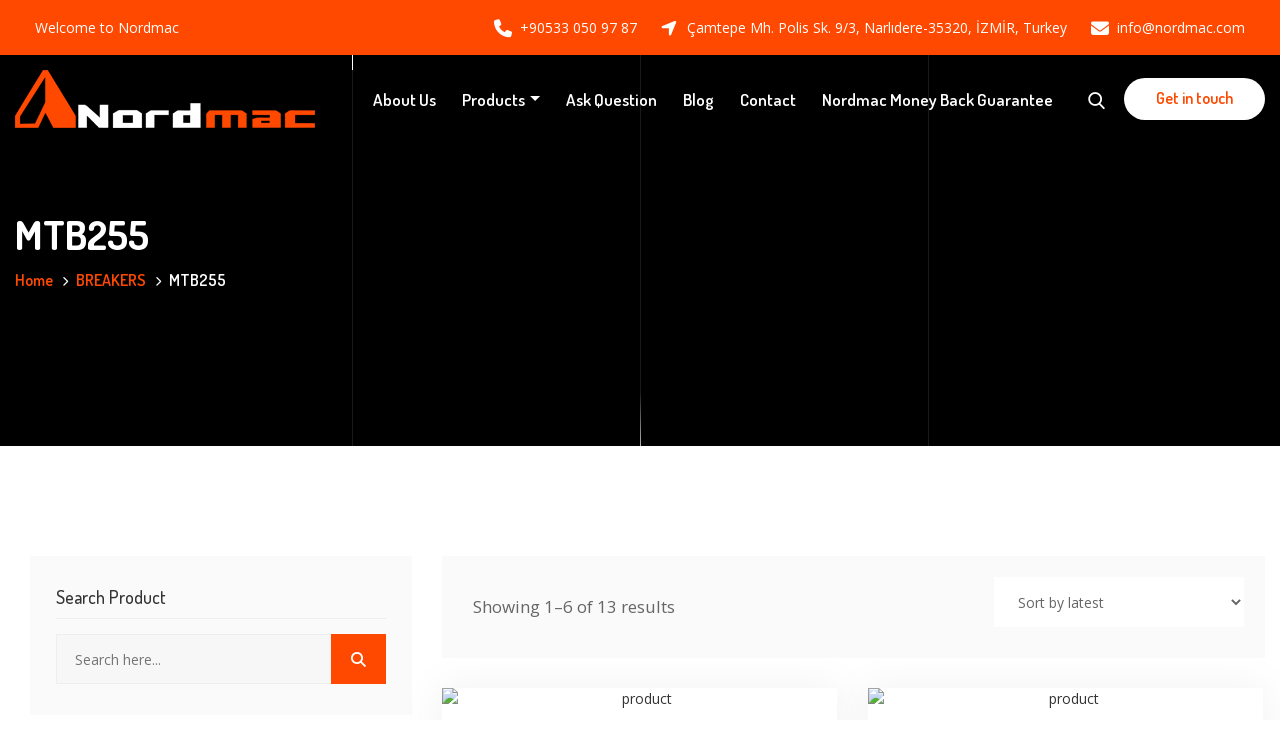

--- FILE ---
content_type: text/html; charset=UTF-8
request_url: https://www.nordmac.com/mtb255/
body_size: 30621
content:
<!doctype html>
	<html lang="en-US" prefix="og: https://ogp.me/ns#">
<head><meta charset="UTF-8"><script>if(navigator.userAgent.match(/MSIE|Internet Explorer/i)||navigator.userAgent.match(/Trident\/7\..*?rv:11/i)){var href=document.location.href;if(!href.match(/[?&]nowprocket/)){if(href.indexOf("?")==-1){if(href.indexOf("#")==-1){document.location.href=href+"?nowprocket=1"}else{document.location.href=href.replace("#","?nowprocket=1#")}}else{if(href.indexOf("#")==-1){document.location.href=href+"&nowprocket=1"}else{document.location.href=href.replace("#","&nowprocket=1#")}}}}</script><script>class RocketLazyLoadScripts{constructor(e){this.triggerEvents=e,this.eventOptions={passive:!0},this.userEventListener=this.triggerListener.bind(this),this.delayedScripts={normal:[],async:[],defer:[]},this.allJQueries=[]}_addUserInteractionListener(e){this.triggerEvents.forEach((t=>window.addEventListener(t,e.userEventListener,e.eventOptions)))}_removeUserInteractionListener(e){this.triggerEvents.forEach((t=>window.removeEventListener(t,e.userEventListener,e.eventOptions)))}triggerListener(){this._removeUserInteractionListener(this),"loading"===document.readyState?document.addEventListener("DOMContentLoaded",this._loadEverythingNow.bind(this)):this._loadEverythingNow()}async _loadEverythingNow(){this._delayEventListeners(),this._delayJQueryReady(this),this._handleDocumentWrite(),this._registerAllDelayedScripts(),this._preloadAllScripts(),await this._loadScriptsFromList(this.delayedScripts.normal),await this._loadScriptsFromList(this.delayedScripts.defer),await this._loadScriptsFromList(this.delayedScripts.async),await this._triggerDOMContentLoaded(),await this._triggerWindowLoad(),window.dispatchEvent(new Event("rocket-allScriptsLoaded"))}_registerAllDelayedScripts(){document.querySelectorAll("script[type=rocketlazyloadscript]").forEach((e=>{e.hasAttribute("src")?e.hasAttribute("async")&&!1!==e.async?this.delayedScripts.async.push(e):e.hasAttribute("defer")&&!1!==e.defer||"module"===e.getAttribute("data-rocket-type")?this.delayedScripts.defer.push(e):this.delayedScripts.normal.push(e):this.delayedScripts.normal.push(e)}))}async _transformScript(e){return await this._requestAnimFrame(),new Promise((t=>{const n=document.createElement("script");let r;[...e.attributes].forEach((e=>{let t=e.nodeName;"type"!==t&&("data-rocket-type"===t&&(t="type",r=e.nodeValue),n.setAttribute(t,e.nodeValue))})),e.hasAttribute("src")?(n.addEventListener("load",t),n.addEventListener("error",t)):(n.text=e.text,t()),e.parentNode.replaceChild(n,e)}))}async _loadScriptsFromList(e){const t=e.shift();return t?(await this._transformScript(t),this._loadScriptsFromList(e)):Promise.resolve()}_preloadAllScripts(){var e=document.createDocumentFragment();[...this.delayedScripts.normal,...this.delayedScripts.defer,...this.delayedScripts.async].forEach((t=>{const n=t.getAttribute("src");if(n){const t=document.createElement("link");t.href=n,t.rel="preload",t.as="script",e.appendChild(t)}})),document.head.appendChild(e)}_delayEventListeners(){let e={};function t(t,n){!function(t){function n(n){return e[t].eventsToRewrite.indexOf(n)>=0?"rocket-"+n:n}e[t]||(e[t]={originalFunctions:{add:t.addEventListener,remove:t.removeEventListener},eventsToRewrite:[]},t.addEventListener=function(){arguments[0]=n(arguments[0]),e[t].originalFunctions.add.apply(t,arguments)},t.removeEventListener=function(){arguments[0]=n(arguments[0]),e[t].originalFunctions.remove.apply(t,arguments)})}(t),e[t].eventsToRewrite.push(n)}function n(e,t){let n=e[t];Object.defineProperty(e,t,{get:()=>n||function(){},set(r){e["rocket"+t]=n=r}})}t(document,"DOMContentLoaded"),t(window,"DOMContentLoaded"),t(window,"load"),t(window,"pageshow"),t(document,"readystatechange"),n(document,"onreadystatechange"),n(window,"onload"),n(window,"onpageshow")}_delayJQueryReady(e){let t=window.jQuery;Object.defineProperty(window,"jQuery",{get:()=>t,set(n){if(n&&n.fn&&!e.allJQueries.includes(n)){n.fn.ready=n.fn.init.prototype.ready=function(t){e.domReadyFired?t.bind(document)(n):document.addEventListener("rocket-DOMContentLoaded",(()=>t.bind(document)(n)))};const t=n.fn.on;n.fn.on=n.fn.init.prototype.on=function(){if(this[0]===window){function e(e){return e.split(" ").map((e=>"load"===e||0===e.indexOf("load.")?"rocket-jquery-load":e)).join(" ")}"string"==typeof arguments[0]||arguments[0]instanceof String?arguments[0]=e(arguments[0]):"object"==typeof arguments[0]&&Object.keys(arguments[0]).forEach((t=>{delete Object.assign(arguments[0],{[e(t)]:arguments[0][t]})[t]}))}return t.apply(this,arguments),this},e.allJQueries.push(n)}t=n}})}async _triggerDOMContentLoaded(){this.domReadyFired=!0,await this._requestAnimFrame(),document.dispatchEvent(new Event("rocket-DOMContentLoaded")),await this._requestAnimFrame(),window.dispatchEvent(new Event("rocket-DOMContentLoaded")),await this._requestAnimFrame(),document.dispatchEvent(new Event("rocket-readystatechange")),await this._requestAnimFrame(),document.rocketonreadystatechange&&document.rocketonreadystatechange()}async _triggerWindowLoad(){await this._requestAnimFrame(),window.dispatchEvent(new Event("rocket-load")),await this._requestAnimFrame(),window.rocketonload&&window.rocketonload(),await this._requestAnimFrame(),this.allJQueries.forEach((e=>e(window).trigger("rocket-jquery-load"))),window.dispatchEvent(new Event("rocket-pageshow")),await this._requestAnimFrame(),window.rocketonpageshow&&window.rocketonpageshow()}_handleDocumentWrite(){const e=new Map;document.write=document.writeln=function(t){const n=document.currentScript,r=document.createRange(),i=n.parentElement;let o=e.get(n);void 0===o&&(o=n.nextSibling,e.set(n,o));const a=document.createDocumentFragment();r.setStart(a,0),a.appendChild(r.createContextualFragment(t)),i.insertBefore(a,o)}}async _requestAnimFrame(){return new Promise((e=>requestAnimationFrame(e)))}static run(){const e=new RocketLazyLoadScripts(["keydown","mousemove","touchmove","touchstart","touchend","wheel"]);e._addUserInteractionListener(e)}}RocketLazyLoadScripts.run();</script>
	
	<meta name="viewport" content="width=device-width, initial-scale=1">
	<link rel="profile" href="https://gmpg.org/xfn/11">

		<style>img:is([sizes="auto" i], [sizes^="auto," i]) { contain-intrinsic-size: 3000px 1500px }</style>
	
<!-- Begin Social Rocket v1.3.4 https://wpsocialrocket.com -->
<meta property="og:title" content="Category: &lt;span&gt;MTB255&lt;/span&gt;" />
<meta property="og:description" content="09B0119A11 路  路  Through Bolt (Complete): A complete through bolt, typically used to secure two parts together through a hole." />
<meta name="twitter:card" content="summary_large_image">
<meta name="twitter:title" content="Category: &lt;span&gt;MTB255&lt;/span&gt;" />
<meta name="twitter:description" content="09B0119A11 路  路  Through Bolt (Complete): A complete through bolt, typically used to secure two parts together through a hole." />
<!-- / Social Rocket -->

<!-- Search Engine Optimization by Rank Math PRO - https://rankmath.com/ -->
<title>MTB255 - Nordmac | High Performance Rock Drill Spare Parts</title><link rel="stylesheet" href="https://www.nordmac.com/wp-content/cache/min/1/8b0c393c44db113cf89370286d233a0c.css" media="all" data-minify="1" />
<meta name="description" content="High Performance Alternative Spare Parts for MTB255 Hydraulic Breakers"/>
<meta name="robots" content="follow, index, max-snippet:-1, max-video-preview:-1, max-image-preview:large"/>
<link rel="canonical" href="https://www.nordmac.com/mtb255/" />
<link rel="next" href="https://www.nordmac.com/mtb255/page/2/" />
<meta property="og:locale" content="en_US" />
<meta property="og:type" content="article" />
<meta property="og:title" content="MTB255 - Nordmac | High Performance Rock Drill Spare Parts" />
<meta property="og:description" content="High Performance Alternative Spare Parts for MTB255 Hydraulic Breakers" />
<meta property="og:url" content="https://www.nordmac.com/mtb255/" />
<meta property="og:site_name" content="Nordmac | High Performance Spare Parts | Rock Drill - Hydraulic Breaker" />
<meta name="twitter:card" content="summary_large_image" />
<meta name="twitter:title" content="MTB255 - Nordmac | High Performance Rock Drill Spare Parts" />
<meta name="twitter:description" content="High Performance Alternative Spare Parts for MTB255 Hydraulic Breakers" />
<meta name="twitter:label1" content="Products" />
<meta name="twitter:data1" content="13" />
<script type="application/ld+json" class="rank-math-schema-pro">{"@context":"https://schema.org","@graph":[{"@type":"Organization","@id":"https://www.nordmac.com/#organization","name":"Nordmac | High Performance Spare Parts | Rock Drill - Hydraulic Breaker"},{"@type":"WebSite","@id":"https://www.nordmac.com/#website","url":"https://www.nordmac.com","name":"Nordmac | High Performance Spare Parts | Rock Drill - Hydraulic Breaker","publisher":{"@id":"https://www.nordmac.com/#organization"},"inLanguage":"en-US"},{"@type":"CollectionPage","@id":"https://www.nordmac.com/mtb255/#webpage","url":"https://www.nordmac.com/mtb255/","name":"MTB255 - Nordmac | High Performance Rock Drill Spare Parts","isPartOf":{"@id":"https://www.nordmac.com/#website"},"inLanguage":"en-US"}]}</script>
<!-- /Rank Math WordPress SEO plugin -->

<link rel='dns-prefetch' href='//www.googletagmanager.com' />
<link rel='dns-prefetch' href='//use.fontawesome.com' />
<link rel='dns-prefetch' href='//fonts.googleapis.com' />
<link rel="alternate" type="application/rss+xml" title="Nordmac | High Performance Rock Drill Spare Parts &raquo; Feed" href="https://www.nordmac.com/feed/" />
<link rel="alternate" type="application/rss+xml" title="Nordmac | High Performance Rock Drill Spare Parts &raquo; Comments Feed" href="https://www.nordmac.com/comments/feed/" />
<link rel="alternate" type="application/rss+xml" title="Nordmac | High Performance Rock Drill Spare Parts &raquo; MTB255 Category Feed" href="https://www.nordmac.com/mtb255/feed/" />
<script type="rocketlazyloadscript" data-rocket-type="text/javascript">
/* <![CDATA[ */
window._wpemojiSettings = {"baseUrl":"https:\/\/s.w.org\/images\/core\/emoji\/15.0.3\/72x72\/","ext":".png","svgUrl":"https:\/\/s.w.org\/images\/core\/emoji\/15.0.3\/svg\/","svgExt":".svg","source":{"concatemoji":"https:\/\/www.nordmac.com\/wp-includes\/js\/wp-emoji-release.min.js?ver=6.7.1"}};
/*! This file is auto-generated */
!function(i,n){var o,s,e;function c(e){try{var t={supportTests:e,timestamp:(new Date).valueOf()};sessionStorage.setItem(o,JSON.stringify(t))}catch(e){}}function p(e,t,n){e.clearRect(0,0,e.canvas.width,e.canvas.height),e.fillText(t,0,0);var t=new Uint32Array(e.getImageData(0,0,e.canvas.width,e.canvas.height).data),r=(e.clearRect(0,0,e.canvas.width,e.canvas.height),e.fillText(n,0,0),new Uint32Array(e.getImageData(0,0,e.canvas.width,e.canvas.height).data));return t.every(function(e,t){return e===r[t]})}function u(e,t,n){switch(t){case"flag":return n(e,"\ud83c\udff3\ufe0f\u200d\u26a7\ufe0f","\ud83c\udff3\ufe0f\u200b\u26a7\ufe0f")?!1:!n(e,"\ud83c\uddfa\ud83c\uddf3","\ud83c\uddfa\u200b\ud83c\uddf3")&&!n(e,"\ud83c\udff4\udb40\udc67\udb40\udc62\udb40\udc65\udb40\udc6e\udb40\udc67\udb40\udc7f","\ud83c\udff4\u200b\udb40\udc67\u200b\udb40\udc62\u200b\udb40\udc65\u200b\udb40\udc6e\u200b\udb40\udc67\u200b\udb40\udc7f");case"emoji":return!n(e,"\ud83d\udc26\u200d\u2b1b","\ud83d\udc26\u200b\u2b1b")}return!1}function f(e,t,n){var r="undefined"!=typeof WorkerGlobalScope&&self instanceof WorkerGlobalScope?new OffscreenCanvas(300,150):i.createElement("canvas"),a=r.getContext("2d",{willReadFrequently:!0}),o=(a.textBaseline="top",a.font="600 32px Arial",{});return e.forEach(function(e){o[e]=t(a,e,n)}),o}function t(e){var t=i.createElement("script");t.src=e,t.defer=!0,i.head.appendChild(t)}"undefined"!=typeof Promise&&(o="wpEmojiSettingsSupports",s=["flag","emoji"],n.supports={everything:!0,everythingExceptFlag:!0},e=new Promise(function(e){i.addEventListener("DOMContentLoaded",e,{once:!0})}),new Promise(function(t){var n=function(){try{var e=JSON.parse(sessionStorage.getItem(o));if("object"==typeof e&&"number"==typeof e.timestamp&&(new Date).valueOf()<e.timestamp+604800&&"object"==typeof e.supportTests)return e.supportTests}catch(e){}return null}();if(!n){if("undefined"!=typeof Worker&&"undefined"!=typeof OffscreenCanvas&&"undefined"!=typeof URL&&URL.createObjectURL&&"undefined"!=typeof Blob)try{var e="postMessage("+f.toString()+"("+[JSON.stringify(s),u.toString(),p.toString()].join(",")+"));",r=new Blob([e],{type:"text/javascript"}),a=new Worker(URL.createObjectURL(r),{name:"wpTestEmojiSupports"});return void(a.onmessage=function(e){c(n=e.data),a.terminate(),t(n)})}catch(e){}c(n=f(s,u,p))}t(n)}).then(function(e){for(var t in e)n.supports[t]=e[t],n.supports.everything=n.supports.everything&&n.supports[t],"flag"!==t&&(n.supports.everythingExceptFlag=n.supports.everythingExceptFlag&&n.supports[t]);n.supports.everythingExceptFlag=n.supports.everythingExceptFlag&&!n.supports.flag,n.DOMReady=!1,n.readyCallback=function(){n.DOMReady=!0}}).then(function(){return e}).then(function(){var e;n.supports.everything||(n.readyCallback(),(e=n.source||{}).concatemoji?t(e.concatemoji):e.wpemoji&&e.twemoji&&(t(e.twemoji),t(e.wpemoji)))}))}((window,document),window._wpemojiSettings);
/* ]]> */
</script>
<style id='wp-emoji-styles-inline-css' type='text/css'>

	img.wp-smiley, img.emoji {
		display: inline !important;
		border: none !important;
		box-shadow: none !important;
		height: 1em !important;
		width: 1em !important;
		margin: 0 0.07em !important;
		vertical-align: -0.1em !important;
		background: none !important;
		padding: 0 !important;
	}
</style>

<style id='rank-math-toc-block-style-inline-css' type='text/css'>
.wp-block-rank-math-toc-block nav ol{counter-reset:item}.wp-block-rank-math-toc-block nav ol li{display:block}.wp-block-rank-math-toc-block nav ol li:before{content:counters(item, ".") ". ";counter-increment:item}

</style>
<style id='rank-math-rich-snippet-style-inline-css' type='text/css'>
/*!
* Plugin:  Rank Math
* URL: https://rankmath.com/wordpress/plugin/seo-suite/
* Name:  rank-math-review-snippet.css
*/@-webkit-keyframes spin{0%{-webkit-transform:rotate(0deg)}100%{-webkit-transform:rotate(-360deg)}}@keyframes spin{0%{-webkit-transform:rotate(0deg)}100%{-webkit-transform:rotate(-360deg)}}@keyframes bounce{from{-webkit-transform:translateY(0px);transform:translateY(0px)}to{-webkit-transform:translateY(-5px);transform:translateY(-5px)}}@-webkit-keyframes bounce{from{-webkit-transform:translateY(0px);transform:translateY(0px)}to{-webkit-transform:translateY(-5px);transform:translateY(-5px)}}@-webkit-keyframes loading{0%{background-size:20% 50% ,20% 50% ,20% 50%}20%{background-size:20% 20% ,20% 50% ,20% 50%}40%{background-size:20% 100%,20% 20% ,20% 50%}60%{background-size:20% 50% ,20% 100%,20% 20%}80%{background-size:20% 50% ,20% 50% ,20% 100%}100%{background-size:20% 50% ,20% 50% ,20% 50%}}@keyframes loading{0%{background-size:20% 50% ,20% 50% ,20% 50%}20%{background-size:20% 20% ,20% 50% ,20% 50%}40%{background-size:20% 100%,20% 20% ,20% 50%}60%{background-size:20% 50% ,20% 100%,20% 20%}80%{background-size:20% 50% ,20% 50% ,20% 100%}100%{background-size:20% 50% ,20% 50% ,20% 50%}}:root{--rankmath-wp-adminbar-height: 0}#rank-math-rich-snippet-wrapper{overflow:hidden}#rank-math-rich-snippet-wrapper h5.rank-math-title{display:block;font-size:18px;line-height:1.4}#rank-math-rich-snippet-wrapper .rank-math-review-image{float:right;max-width:40%;margin-left:15px}#rank-math-rich-snippet-wrapper .rank-math-review-data{margin-bottom:15px}#rank-math-rich-snippet-wrapper .rank-math-total-wrapper{width:100%;padding:0 0 20px 0;float:left;clear:both;position:relative;-webkit-box-sizing:border-box;box-sizing:border-box}#rank-math-rich-snippet-wrapper .rank-math-total-wrapper .rank-math-total{border:0;display:block;margin:0;width:auto;float:left;text-align:left;padding:0;font-size:24px;line-height:1;font-weight:700;-webkit-box-sizing:border-box;box-sizing:border-box;overflow:hidden}#rank-math-rich-snippet-wrapper .rank-math-total-wrapper .rank-math-review-star{float:left;margin-left:15px;margin-top:5px;position:relative;z-index:99;line-height:1}#rank-math-rich-snippet-wrapper .rank-math-total-wrapper .rank-math-review-star .rank-math-review-result-wrapper{display:inline-block;white-space:nowrap;position:relative;color:#e7e7e7}#rank-math-rich-snippet-wrapper .rank-math-total-wrapper .rank-math-review-star .rank-math-review-result-wrapper .rank-math-review-result{position:absolute;top:0;left:0;overflow:hidden;white-space:nowrap;color:#ffbe01}#rank-math-rich-snippet-wrapper .rank-math-total-wrapper .rank-math-review-star .rank-math-review-result-wrapper i{font-size:18px;-webkit-text-stroke-width:1px;font-style:normal;padding:0 2px;line-height:inherit}#rank-math-rich-snippet-wrapper .rank-math-total-wrapper .rank-math-review-star .rank-math-review-result-wrapper i:before{content:"\2605"}body.rtl #rank-math-rich-snippet-wrapper .rank-math-review-image{float:left;margin-left:0;margin-right:15px}body.rtl #rank-math-rich-snippet-wrapper .rank-math-total-wrapper .rank-math-total{float:right}body.rtl #rank-math-rich-snippet-wrapper .rank-math-total-wrapper .rank-math-review-star{float:right;margin-left:0;margin-right:15px}body.rtl #rank-math-rich-snippet-wrapper .rank-math-total-wrapper .rank-math-review-star .rank-math-review-result{left:auto;right:0}@media screen and (max-width: 480px){#rank-math-rich-snippet-wrapper .rank-math-review-image{display:block;max-width:100%;width:100%;text-align:center;margin-right:0}#rank-math-rich-snippet-wrapper .rank-math-review-data{clear:both}}.clear{clear:both}

</style>
<style id='joinchat-button-style-inline-css' type='text/css'>
.wp-block-joinchat-button{border:none!important;text-align:center}.wp-block-joinchat-button figure{display:table;margin:0 auto;padding:0}.wp-block-joinchat-button figcaption{font:normal normal 400 .6em/2em var(--wp--preset--font-family--system-font,sans-serif);margin:0;padding:0}.wp-block-joinchat-button .joinchat-button__qr{background-color:#fff;border:6px solid #25d366;border-radius:30px;box-sizing:content-box;display:block;height:200px;margin:auto;overflow:hidden;padding:10px;width:200px}.wp-block-joinchat-button .joinchat-button__qr canvas,.wp-block-joinchat-button .joinchat-button__qr img{display:block;margin:auto}.wp-block-joinchat-button .joinchat-button__link{align-items:center;background-color:#25d366;border:6px solid #25d366;border-radius:30px;display:inline-flex;flex-flow:row nowrap;justify-content:center;line-height:1.25em;margin:0 auto;text-decoration:none}.wp-block-joinchat-button .joinchat-button__link:before{background:transparent var(--joinchat-ico) no-repeat center;background-size:100%;content:"";display:block;height:1.5em;margin:-.75em .75em -.75em 0;width:1.5em}.wp-block-joinchat-button figure+.joinchat-button__link{margin-top:10px}@media (orientation:landscape)and (min-height:481px),(orientation:portrait)and (min-width:481px){.wp-block-joinchat-button.joinchat-button--qr-only figure+.joinchat-button__link{display:none}}@media (max-width:480px),(orientation:landscape)and (max-height:480px){.wp-block-joinchat-button figure{display:none}}

</style>
<style id='classic-theme-styles-inline-css' type='text/css'>
/*! This file is auto-generated */
.wp-block-button__link{color:#fff;background-color:#32373c;border-radius:9999px;box-shadow:none;text-decoration:none;padding:calc(.667em + 2px) calc(1.333em + 2px);font-size:1.125em}.wp-block-file__button{background:#32373c;color:#fff;text-decoration:none}
</style>
<style id='global-styles-inline-css' type='text/css'>
:root{--wp--preset--aspect-ratio--square: 1;--wp--preset--aspect-ratio--4-3: 4/3;--wp--preset--aspect-ratio--3-4: 3/4;--wp--preset--aspect-ratio--3-2: 3/2;--wp--preset--aspect-ratio--2-3: 2/3;--wp--preset--aspect-ratio--16-9: 16/9;--wp--preset--aspect-ratio--9-16: 9/16;--wp--preset--color--black: #000000;--wp--preset--color--cyan-bluish-gray: #abb8c3;--wp--preset--color--white: #ffffff;--wp--preset--color--pale-pink: #f78da7;--wp--preset--color--vivid-red: #cf2e2e;--wp--preset--color--luminous-vivid-orange: #ff6900;--wp--preset--color--luminous-vivid-amber: #fcb900;--wp--preset--color--light-green-cyan: #7bdcb5;--wp--preset--color--vivid-green-cyan: #00d084;--wp--preset--color--pale-cyan-blue: #8ed1fc;--wp--preset--color--vivid-cyan-blue: #0693e3;--wp--preset--color--vivid-purple: #9b51e0;--wp--preset--gradient--vivid-cyan-blue-to-vivid-purple: linear-gradient(135deg,rgba(6,147,227,1) 0%,rgb(155,81,224) 100%);--wp--preset--gradient--light-green-cyan-to-vivid-green-cyan: linear-gradient(135deg,rgb(122,220,180) 0%,rgb(0,208,130) 100%);--wp--preset--gradient--luminous-vivid-amber-to-luminous-vivid-orange: linear-gradient(135deg,rgba(252,185,0,1) 0%,rgba(255,105,0,1) 100%);--wp--preset--gradient--luminous-vivid-orange-to-vivid-red: linear-gradient(135deg,rgba(255,105,0,1) 0%,rgb(207,46,46) 100%);--wp--preset--gradient--very-light-gray-to-cyan-bluish-gray: linear-gradient(135deg,rgb(238,238,238) 0%,rgb(169,184,195) 100%);--wp--preset--gradient--cool-to-warm-spectrum: linear-gradient(135deg,rgb(74,234,220) 0%,rgb(151,120,209) 20%,rgb(207,42,186) 40%,rgb(238,44,130) 60%,rgb(251,105,98) 80%,rgb(254,248,76) 100%);--wp--preset--gradient--blush-light-purple: linear-gradient(135deg,rgb(255,206,236) 0%,rgb(152,150,240) 100%);--wp--preset--gradient--blush-bordeaux: linear-gradient(135deg,rgb(254,205,165) 0%,rgb(254,45,45) 50%,rgb(107,0,62) 100%);--wp--preset--gradient--luminous-dusk: linear-gradient(135deg,rgb(255,203,112) 0%,rgb(199,81,192) 50%,rgb(65,88,208) 100%);--wp--preset--gradient--pale-ocean: linear-gradient(135deg,rgb(255,245,203) 0%,rgb(182,227,212) 50%,rgb(51,167,181) 100%);--wp--preset--gradient--electric-grass: linear-gradient(135deg,rgb(202,248,128) 0%,rgb(113,206,126) 100%);--wp--preset--gradient--midnight: linear-gradient(135deg,rgb(2,3,129) 0%,rgb(40,116,252) 100%);--wp--preset--font-size--small: 13px;--wp--preset--font-size--medium: 20px;--wp--preset--font-size--large: 36px;--wp--preset--font-size--x-large: 42px;--wp--preset--font-family--inter: "Inter", sans-serif;--wp--preset--font-family--cardo: Cardo;--wp--preset--spacing--20: 0.44rem;--wp--preset--spacing--30: 0.67rem;--wp--preset--spacing--40: 1rem;--wp--preset--spacing--50: 1.5rem;--wp--preset--spacing--60: 2.25rem;--wp--preset--spacing--70: 3.38rem;--wp--preset--spacing--80: 5.06rem;--wp--preset--shadow--natural: 6px 6px 9px rgba(0, 0, 0, 0.2);--wp--preset--shadow--deep: 12px 12px 50px rgba(0, 0, 0, 0.4);--wp--preset--shadow--sharp: 6px 6px 0px rgba(0, 0, 0, 0.2);--wp--preset--shadow--outlined: 6px 6px 0px -3px rgba(255, 255, 255, 1), 6px 6px rgba(0, 0, 0, 1);--wp--preset--shadow--crisp: 6px 6px 0px rgba(0, 0, 0, 1);}:where(.is-layout-flex){gap: 0.5em;}:where(.is-layout-grid){gap: 0.5em;}body .is-layout-flex{display: flex;}.is-layout-flex{flex-wrap: wrap;align-items: center;}.is-layout-flex > :is(*, div){margin: 0;}body .is-layout-grid{display: grid;}.is-layout-grid > :is(*, div){margin: 0;}:where(.wp-block-columns.is-layout-flex){gap: 2em;}:where(.wp-block-columns.is-layout-grid){gap: 2em;}:where(.wp-block-post-template.is-layout-flex){gap: 1.25em;}:where(.wp-block-post-template.is-layout-grid){gap: 1.25em;}.has-black-color{color: var(--wp--preset--color--black) !important;}.has-cyan-bluish-gray-color{color: var(--wp--preset--color--cyan-bluish-gray) !important;}.has-white-color{color: var(--wp--preset--color--white) !important;}.has-pale-pink-color{color: var(--wp--preset--color--pale-pink) !important;}.has-vivid-red-color{color: var(--wp--preset--color--vivid-red) !important;}.has-luminous-vivid-orange-color{color: var(--wp--preset--color--luminous-vivid-orange) !important;}.has-luminous-vivid-amber-color{color: var(--wp--preset--color--luminous-vivid-amber) !important;}.has-light-green-cyan-color{color: var(--wp--preset--color--light-green-cyan) !important;}.has-vivid-green-cyan-color{color: var(--wp--preset--color--vivid-green-cyan) !important;}.has-pale-cyan-blue-color{color: var(--wp--preset--color--pale-cyan-blue) !important;}.has-vivid-cyan-blue-color{color: var(--wp--preset--color--vivid-cyan-blue) !important;}.has-vivid-purple-color{color: var(--wp--preset--color--vivid-purple) !important;}.has-black-background-color{background-color: var(--wp--preset--color--black) !important;}.has-cyan-bluish-gray-background-color{background-color: var(--wp--preset--color--cyan-bluish-gray) !important;}.has-white-background-color{background-color: var(--wp--preset--color--white) !important;}.has-pale-pink-background-color{background-color: var(--wp--preset--color--pale-pink) !important;}.has-vivid-red-background-color{background-color: var(--wp--preset--color--vivid-red) !important;}.has-luminous-vivid-orange-background-color{background-color: var(--wp--preset--color--luminous-vivid-orange) !important;}.has-luminous-vivid-amber-background-color{background-color: var(--wp--preset--color--luminous-vivid-amber) !important;}.has-light-green-cyan-background-color{background-color: var(--wp--preset--color--light-green-cyan) !important;}.has-vivid-green-cyan-background-color{background-color: var(--wp--preset--color--vivid-green-cyan) !important;}.has-pale-cyan-blue-background-color{background-color: var(--wp--preset--color--pale-cyan-blue) !important;}.has-vivid-cyan-blue-background-color{background-color: var(--wp--preset--color--vivid-cyan-blue) !important;}.has-vivid-purple-background-color{background-color: var(--wp--preset--color--vivid-purple) !important;}.has-black-border-color{border-color: var(--wp--preset--color--black) !important;}.has-cyan-bluish-gray-border-color{border-color: var(--wp--preset--color--cyan-bluish-gray) !important;}.has-white-border-color{border-color: var(--wp--preset--color--white) !important;}.has-pale-pink-border-color{border-color: var(--wp--preset--color--pale-pink) !important;}.has-vivid-red-border-color{border-color: var(--wp--preset--color--vivid-red) !important;}.has-luminous-vivid-orange-border-color{border-color: var(--wp--preset--color--luminous-vivid-orange) !important;}.has-luminous-vivid-amber-border-color{border-color: var(--wp--preset--color--luminous-vivid-amber) !important;}.has-light-green-cyan-border-color{border-color: var(--wp--preset--color--light-green-cyan) !important;}.has-vivid-green-cyan-border-color{border-color: var(--wp--preset--color--vivid-green-cyan) !important;}.has-pale-cyan-blue-border-color{border-color: var(--wp--preset--color--pale-cyan-blue) !important;}.has-vivid-cyan-blue-border-color{border-color: var(--wp--preset--color--vivid-cyan-blue) !important;}.has-vivid-purple-border-color{border-color: var(--wp--preset--color--vivid-purple) !important;}.has-vivid-cyan-blue-to-vivid-purple-gradient-background{background: var(--wp--preset--gradient--vivid-cyan-blue-to-vivid-purple) !important;}.has-light-green-cyan-to-vivid-green-cyan-gradient-background{background: var(--wp--preset--gradient--light-green-cyan-to-vivid-green-cyan) !important;}.has-luminous-vivid-amber-to-luminous-vivid-orange-gradient-background{background: var(--wp--preset--gradient--luminous-vivid-amber-to-luminous-vivid-orange) !important;}.has-luminous-vivid-orange-to-vivid-red-gradient-background{background: var(--wp--preset--gradient--luminous-vivid-orange-to-vivid-red) !important;}.has-very-light-gray-to-cyan-bluish-gray-gradient-background{background: var(--wp--preset--gradient--very-light-gray-to-cyan-bluish-gray) !important;}.has-cool-to-warm-spectrum-gradient-background{background: var(--wp--preset--gradient--cool-to-warm-spectrum) !important;}.has-blush-light-purple-gradient-background{background: var(--wp--preset--gradient--blush-light-purple) !important;}.has-blush-bordeaux-gradient-background{background: var(--wp--preset--gradient--blush-bordeaux) !important;}.has-luminous-dusk-gradient-background{background: var(--wp--preset--gradient--luminous-dusk) !important;}.has-pale-ocean-gradient-background{background: var(--wp--preset--gradient--pale-ocean) !important;}.has-electric-grass-gradient-background{background: var(--wp--preset--gradient--electric-grass) !important;}.has-midnight-gradient-background{background: var(--wp--preset--gradient--midnight) !important;}.has-small-font-size{font-size: var(--wp--preset--font-size--small) !important;}.has-medium-font-size{font-size: var(--wp--preset--font-size--medium) !important;}.has-large-font-size{font-size: var(--wp--preset--font-size--large) !important;}.has-x-large-font-size{font-size: var(--wp--preset--font-size--x-large) !important;}
:where(.wp-block-post-template.is-layout-flex){gap: 1.25em;}:where(.wp-block-post-template.is-layout-grid){gap: 1.25em;}
:where(.wp-block-columns.is-layout-flex){gap: 2em;}:where(.wp-block-columns.is-layout-grid){gap: 2em;}
:root :where(.wp-block-pullquote){font-size: 1.5em;line-height: 1.6;}
</style>





<link rel='stylesheet' id='woocommerce-smallscreen-css' href='https://www.nordmac.com/wp-content/plugins/woocommerce/assets/css/woocommerce-smallscreen.css?ver=9.5.1' type='text/css' media='only screen and (max-width: 768px)' />

<style id='woocommerce-inline-inline-css' type='text/css'>
.woocommerce form .form-row .required { visibility: visible; }
</style>




<link rel='stylesheet' id='albion-style-css' href='https://www.nordmac.com/wp-content/themes/albion_nulled/albion/style.css?ver=6.7.1' type='text/css' media='all' />



<style id='albion-main-style-inline-css' type='text/css'>


        .btn-primary, .btn-primary.disabled, .btn-primary:disabled, .navbar-area.is-sticky .sparsity-nav .navbar .others-options .btn-primary, .navbar-area.navbar-bg .sparsity-nav .navbar .others-options .btn-primary, .learn-more-btn::before, .main-banner-content .btn-box .optional-btn::after, .single-featured-services-box::before, .single-services-box::before, .single-services-box:hover .icon, .services-details-overview .services-details-desc .services-details-accordion .accordion .accordion-title i, .webinar-video-image .video-btn, .single-team-box:hover .content, .feedback-item::after, .entry-meta li::before,.free-trial-content::after, .pagination-area .page-numbers.current, .pagination-area .page-numbers:hover, .pagination-area .page-numbers:focus, .pages-links .post-page-numbers.current, .pages-links .post-page-numbers:hover, .pages-links .post-page-numbers:focus, .faq-accordion .accordion .accordion-title i , .coming-soon-area .coming-soon-content .social ul li a:hover, .contact-info .contact-info-content .social li a:hover, .single-footer-widget .social li a:hover, .single-footer-widget h3::before, .go-top, .blog-sidebar .widget .widget-title::before, .blog-sidebar .widget ul li::before, .blog-sidebar .widget_search form button, .blog-sidebar .tagcloud a:hover, .blog-sidebar .tagcloud a:focus, #comments .comment-list .comment-body .reply a:hover, .comment-respond .form-submit input, .search-form .search-submit, .wp-block-button .wp-block-button__link,.has-cyan-bluish-gray-background-color.has-cyan-bluish-gray-background-color, .page-links .current, .page-links .post-page-numbers:hover, .post-password-form input[type="submit"], .post_type_icon, .post_type, .single-blog-video .play-link, .banner-content .btn-box .optional-btn::after, .hero-banner-content .btn-box .optional-btn::after, .about-content .features-list li span i, .services-tab-list .tabs li a:hover, .services-tab-list .tabs li.current a, .single-projects-box .plus-icon a, .projects-slides.owl-theme .owl-nav [class*=owl-]:hover, .testimonials-slides .owl-dots .owl-dot span::before, .free-trial-text form button, .feedback-slides-bg-color.owl-theme .owl-stage .owl-item::before, .feedback-slides-bg-color.one-img::before, .free-trial-bg-color::before, .cart-buttons .shopping-coupon-code button:hover, .billing-details .title::before, .order-details .title::before, .order-details .payment-box .payment-method p [type="radio"]:checked + label::after, .order-details .payment-box .payment-method p [type="radio"]:not(:checked) + label::after, .shop-sidebar .widget .widget-title::before, .shop-sidebar .widget .widget-title::after, .shop-sidebar .widget ul li::before, .shop-sidebar .widget_search form button, .shop-sidebar .tagcloud a:hover, .shop-sidebar .tagcloud a:focus, .search-form button, .single-products .products-content ul li::before, .single-products .products-content .add-to-cart-btn:hover, .products_details div.product .woocommerce-tabs ul.tabs li.active, .products_details div.product .woocommerce-tabs ul.tabs li.active a:hover, .shop-btn, .single-products-box .select-options-btn a:hover, .single-products .sale-btn, .products_details div.product span.sale-btn, .products_details div.product .product_title::before, .products_details div.product form.cart button.button.alt, .products_details div.product .woocommerce-tabs .panel #respond input#submit, .woocommerce .woocommerce-MyAccount-navigation ul li.is-active a, .woocommerce .woocommerce-MyAccount-navigation ul li.is-active a, .woocommerce .woocommerce-MyAccount-navigation ul li a:hover, .woocommerce .woocommerce-MyAccount-content .button, .woocommerce form.login button.button, .shop-sidebar a.button, .others-options .cart-btn span, .shop-sidebar .widget_product_search form button, .return-to-shop .button.wc-backward, .navbar-area.navbar-style-three.p-relative .sparsity-nav .navbar .others-options .btn-primary, .home-slides-two.owl-theme .owl-nav [class*=owl-]:hover, .startup-banner-content .btn-box .optional-btn::after, .single-solutions-box.active .icon, .single-solutions-box:hover .icon, .newsletter-inner .content form button, .single-services-card .read-btn, .ai-pricing-card:hover .pricing-btn .btn-primary, .ai-blog-card .entry-post-content h3::before, .ai-blog-card .entry-post-content .entry-meta li::before, .ai-subscribe-content .newsletter-form button, .ai-subscribe-content .newsletter-form .newsletter-checkbox-btn .inp-cbx:checked + .cbx span:first-child, .ml-main-banner-content .banner-form button, .unique-testimonials-slides .owl-dots .owl-dot span::before, .creativity-content .skill-bar .progress-number-mark:hover { background-color: #ff4800;} 

        .wp-block-file .wp-block-file__button, .sparsity-nav .navbar .others-options .btn-primary:hover, .wp-block-tag-cloud a:hover, .wp-block-tag-cloud a:focus, .wp-block-search button, .woocommerce-topbar .woocommerce-topbar-ordering .nice-select .list .option:hover, .billing-details .form-group .nice-select .list .option:hover, .ai-pricing-card .pricing-btn .btn-primary:hover, .ai-pricing-card .pricing-btn .btn-primary:focus { background-color: #ff4800 !important; }

        a:hover, a:focus, .section-title span, .learn-more-btn, .learn-more-btn:hover, .sparsity-nav .navbar .navbar-nav .nav-item a:hover, .sparsity-nav .navbar .navbar-nav .nav-item a:focus, .sparsity-nav .navbar .navbar-nav .nav-item a.active, .sparsity-nav .navbar .navbar-nav .nav-item:hover a, .sparsity-nav .navbar .navbar-nav .nav-item:focus a, .sparsity-nav .navbar .navbar-nav .nav-item.active a, .sparsity-nav .navbar .navbar-nav .nav-item .dropdown-menu li a:hover, .sparsity-nav .navbar .navbar-nav .nav-item .dropdown-menu li a:focus, .sparsity-nav .navbar .navbar-nav .nav-item .dropdown-menu li a.active, .sparsity-nav .navbar .navbar-nav .nav-item .dropdown-menu li .dropdown-menu li a:hover, .sparsity-nav .navbar .navbar-nav .nav-item .dropdown-menu li .dropdown-menu li a:focus, .sparsity-nav .navbar .navbar-nav .nav-item .dropdown-menu li .dropdown-menu li a.active, .sparsity-nav .navbar .navbar-nav .nav-item .dropdown-menu li .dropdown-menu li .dropdown-menu li a:hover, .sparsity-nav .navbar .navbar-nav .nav-item .dropdown-menu li .dropdown-menu li .dropdown-menu li a:focus, .sparsity-nav .navbar .navbar-nav .nav-item .dropdown-menu li .dropdown-menu li .dropdown-menu li a.active, .sparsity-nav .navbar .navbar-nav .nav-item .dropdown-menu li .dropdown-menu li .dropdown-menu li .dropdown-menu li a:hover, .sparsity-nav .navbar .navbar-nav .nav-item .dropdown-menu li .dropdown-menu li .dropdown-menu li .dropdown-menu li a:focus, .sparsity-nav .navbar .navbar-nav .nav-item .dropdown-menu li .dropdown-menu li .dropdown-menu li .dropdown-menu li a.active, .sparsity-nav .navbar .navbar-nav .nav-item .dropdown-menu li .dropdown-menu li .dropdown-menu li .dropdown-menu li .dropdown-menu li a:hover, .sparsity-nav .navbar .navbar-nav .nav-item .dropdown-menu li .dropdown-menu li .dropdown-menu li .dropdown-menu li .dropdown-menu li a:focus, .sparsity-nav .navbar .navbar-nav .nav-item .dropdown-menu li .dropdown-menu li .dropdown-menu li .dropdown-menu li .dropdown-menu li a.active, .sparsity-nav .navbar .navbar-nav .nav-item .dropdown-menu li .dropdown-menu li .dropdown-menu li .dropdown-menu li .dropdown-menu li .dropdown-menu li a:hover, .sparsity-nav .navbar .navbar-nav .nav-item .dropdown-menu li .dropdown-menu li .dropdown-menu li .dropdown-menu li .dropdown-menu li .dropdown-menu li a:focus, .sparsity-nav .navbar .navbar-nav .nav-item .dropdown-menu li .dropdown-menu li .dropdown-menu li .dropdown-menu li .dropdown-menu li .dropdown-menu li a.active, .sparsity-nav .navbar .navbar-nav .nav-item .dropdown-menu li .dropdown-menu li .dropdown-menu li .dropdown-menu li .dropdown-menu li .dropdown-menu li .dropdown-menu li a:hover, .sparsity-nav .navbar .navbar-nav .nav-item .dropdown-menu li .dropdown-menu li .dropdown-menu li .dropdown-menu li .dropdown-menu li .dropdown-menu li .dropdown-menu li a:focus, .sparsity-nav .navbar .navbar-nav .nav-item .dropdown-menu li .dropdown-menu li .dropdown-menu li .dropdown-menu li .dropdown-menu li .dropdown-menu li .dropdown-menu li a.active, .sparsity-nav .navbar .navbar-nav .nav-item .dropdown-menu li .dropdown-menu li .dropdown-menu li .dropdown-menu li .dropdown-menu li .dropdown-menu li.active a, .sparsity-nav .navbar .navbar-nav .nav-item .dropdown-menu li .dropdown-menu li .dropdown-menu li .dropdown-menu li .dropdown-menu li.active a, .sparsity-nav .navbar .navbar-nav .nav-item .dropdown-menu li .dropdown-menu li .dropdown-menu li .dropdown-menu li.active a, .sparsity-nav .navbar .navbar-nav .nav-item .dropdown-menu li .dropdown-menu li .dropdown-menu li.active a, .sparsity-nav .navbar .navbar-nav .nav-item .dropdown-menu li .dropdown-menu li.active a, .sparsity-nav .navbar .navbar-nav .nav-item .dropdown-menu li.active a, .sparsity-nav .navbar .others-options .cart-btn:hover, .sparsity-nav .navbar .others-options .btn-primary, .sparsity-nav .navbar .others-options .option-item .search-btn:hover, .sparsity-nav .navbar .others-options .option-item .close-btn:hover, .navbar-area.is-sticky .sparsity-nav .navbar .navbar-nav .nav-item a:hover, .navbar-area.is-sticky .sparsity-nav .navbar .navbar-nav .nav-item a:focus, .navbar-area.is-sticky .sparsity-nav .navbar .navbar-nav .nav-item a.active, .navbar-area.navbar-bg .sparsity-nav .navbar .navbar-nav .nav-item a:hover, .navbar-area.navbar-bg .sparsity-nav .navbar .navbar-nav .nav-item a:focus, .navbar-area.navbar-bg .sparsity-nav .navbar .navbar-nav .nav-item a.active, .navbar-area.is-sticky .sparsity-nav .navbar .navbar-nav .nav-item:hover a, .navbar-area.is-sticky .sparsity-nav .navbar .navbar-nav .nav-item:focus a, .navbar-area.is-sticky .sparsity-nav .navbar .navbar-nav .nav-item.active a, .navbar-area.navbar-bg .sparsity-nav .navbar .navbar-nav .nav-item:hover a, .navbar-area.navbar-bg .sparsity-nav .navbar .navbar-nav .nav-item:focus a, .navbar-area.navbar-bg .sparsity-nav .navbar .navbar-nav .nav-item.active a, .navbar-area.is-sticky .sparsity-nav .navbar .navbar-nav .nav-item .dropdown-menu li a:hover, .navbar-area.is-sticky .sparsity-nav .navbar .navbar-nav .nav-item .dropdown-menu li a:focus, .navbar-area.is-sticky .sparsity-nav .navbar .navbar-nav .nav-item .dropdown-menu li a.active, .navbar-area.navbar-bg .sparsity-nav .navbar .navbar-nav .nav-item .dropdown-menu li a:hover, .navbar-area.navbar-bg .sparsity-nav .navbar .navbar-nav .nav-item .dropdown-menu li a:focus, .navbar-area.navbar-bg .sparsity-nav .navbar .navbar-nav .nav-item .dropdown-menu li a.active, .navbar-area.is-sticky .sparsity-nav .navbar .navbar-nav .nav-item .dropdown-menu li .dropdown-menu li a:hover, .navbar-area.is-sticky .sparsity-nav .navbar .navbar-nav .nav-item .dropdown-menu li .dropdown-menu li a:focus, .navbar-area.is-sticky .sparsity-nav .navbar .navbar-nav .nav-item .dropdown-menu li .dropdown-menu li a.active, .navbar-area.navbar-bg .sparsity-nav .navbar .navbar-nav .nav-item .dropdown-menu li .dropdown-menu li a:hover, .navbar-area.navbar-bg .sparsity-nav .navbar .navbar-nav .nav-item .dropdown-menu li .dropdown-menu li a:focus, .navbar-area.navbar-bg .sparsity-nav .navbar .navbar-nav .nav-item .dropdown-menu li .dropdown-menu li a.active, .navbar-area.is-sticky .sparsity-nav .navbar .navbar-nav .nav-item .dropdown-menu li .dropdown-menu li .dropdown-menu li a:hover, .navbar-area.is-sticky .sparsity-nav .navbar .navbar-nav .nav-item .dropdown-menu li .dropdown-menu li .dropdown-menu li a:focus, .navbar-area.is-sticky .sparsity-nav .navbar .navbar-nav .nav-item .dropdown-menu li .dropdown-menu li .dropdown-menu li a.active, .navbar-area.navbar-bg .sparsity-nav .navbar .navbar-nav .nav-item .dropdown-menu li .dropdown-menu li .dropdown-menu li a:hover, .navbar-area.navbar-bg .sparsity-nav .navbar .navbar-nav .nav-item .dropdown-menu li .dropdown-menu li .dropdown-menu li a:focus, .navbar-area.navbar-bg .sparsity-nav .navbar .navbar-nav .nav-item .dropdown-menu li .dropdown-menu li .dropdown-menu li a.active, .navbar-area.is-sticky .sparsity-nav .navbar .navbar-nav .nav-item .dropdown-menu li .dropdown-menu li .dropdown-menu li .dropdown-menu li a:hover, .navbar-area.is-sticky .sparsity-nav .navbar .navbar-nav .nav-item .dropdown-menu li .dropdown-menu li .dropdown-menu li .dropdown-menu li a:focus, .navbar-area.is-sticky .sparsity-nav .navbar .navbar-nav .nav-item .dropdown-menu li .dropdown-menu li .dropdown-menu li .dropdown-menu li a.active, .navbar-area.navbar-bg .sparsity-nav .navbar .navbar-nav .nav-item .dropdown-menu li .dropdown-menu li .dropdown-menu li .dropdown-menu li a:hover, .navbar-area.navbar-bg .sparsity-nav .navbar .navbar-nav .nav-item .dropdown-menu li .dropdown-menu li .dropdown-menu li .dropdown-menu li a:focus, .navbar-area.navbar-bg .sparsity-nav .navbar .navbar-nav .nav-item .dropdown-menu li .dropdown-menu li .dropdown-menu li .dropdown-menu li a.active, .navbar-area.is-sticky .sparsity-nav .navbar .navbar-nav .nav-item .dropdown-menu li .dropdown-menu li .dropdown-menu li .dropdown-menu li .dropdown-menu li a:hover, .navbar-area.is-sticky .sparsity-nav .navbar .navbar-nav .nav-item .dropdown-menu li .dropdown-menu li .dropdown-menu li .dropdown-menu li .dropdown-menu li a:focus, .navbar-area.is-sticky .sparsity-nav .navbar .navbar-nav .nav-item .dropdown-menu li .dropdown-menu li .dropdown-menu li .dropdown-menu li .dropdown-menu li a.active, .navbar-area.navbar-bg .sparsity-nav .navbar .navbar-nav .nav-item .dropdown-menu li .dropdown-menu li .dropdown-menu li .dropdown-menu li .dropdown-menu li a:hover, .navbar-area.navbar-bg .sparsity-nav .navbar .navbar-nav .nav-item .dropdown-menu li .dropdown-menu li .dropdown-menu li .dropdown-menu li .dropdown-menu li a:focus, .navbar-area.navbar-bg .sparsity-nav .navbar .navbar-nav .nav-item .dropdown-menu li .dropdown-menu li .dropdown-menu li .dropdown-menu li .dropdown-menu li a.active, .navbar-area.is-sticky .sparsity-nav .navbar .navbar-nav .nav-item .dropdown-menu li .dropdown-menu li .dropdown-menu li .dropdown-menu li .dropdown-menu li .dropdown-menu li a:hover, .navbar-area.is-sticky .sparsity-nav .navbar .navbar-nav .nav-item .dropdown-menu li .dropdown-menu li .dropdown-menu li .dropdown-menu li .dropdown-menu li .dropdown-menu li a:focus, .navbar-area.is-sticky .sparsity-nav .navbar .navbar-nav .nav-item .dropdown-menu li .dropdown-menu li .dropdown-menu li .dropdown-menu li .dropdown-menu li .dropdown-menu li a.active, .navbar-area.navbar-bg .sparsity-nav .navbar .navbar-nav .nav-item .dropdown-menu li .dropdown-menu li .dropdown-menu li .dropdown-menu li .dropdown-menu li .dropdown-menu li a:hover, .navbar-area.navbar-bg .sparsity-nav .navbar .navbar-nav .nav-item .dropdown-menu li .dropdown-menu li .dropdown-menu li .dropdown-menu li .dropdown-menu li .dropdown-menu li a:focus, .navbar-area.navbar-bg .sparsity-nav .navbar .navbar-nav .nav-item .dropdown-menu li .dropdown-menu li .dropdown-menu li .dropdown-menu li .dropdown-menu li .dropdown-menu li a.active, .navbar-area.is-sticky .sparsity-nav .navbar .navbar-nav .nav-item .dropdown-menu li .dropdown-menu li .dropdown-menu li .dropdown-menu li .dropdown-menu li .dropdown-menu li .dropdown-menu li a:hover, .navbar-area.is-sticky .sparsity-nav .navbar .navbar-nav .nav-item .dropdown-menu li .dropdown-menu li .dropdown-menu li .dropdown-menu li .dropdown-menu li .dropdown-menu li .dropdown-menu li a:focus, .navbar-area.is-sticky .sparsity-nav .navbar .navbar-nav .nav-item .dropdown-menu li .dropdown-menu li .dropdown-menu li .dropdown-menu li .dropdown-menu li .dropdown-menu li .dropdown-menu li a.active, .navbar-area.navbar-bg .sparsity-nav .navbar .navbar-nav .nav-item .dropdown-menu li .dropdown-menu li .dropdown-menu li .dropdown-menu li .dropdown-menu li .dropdown-menu li .dropdown-menu li a:hover, .navbar-area.navbar-bg .sparsity-nav .navbar .navbar-nav .nav-item .dropdown-menu li .dropdown-menu li .dropdown-menu li .dropdown-menu li .dropdown-menu li .dropdown-menu li .dropdown-menu li a:focus, .navbar-area.navbar-bg .sparsity-nav .navbar .navbar-nav .nav-item .dropdown-menu li .dropdown-menu li .dropdown-menu li .dropdown-menu li .dropdown-menu li .dropdown-menu li .dropdown-menu li a.active, .navbar-area.is-sticky .sparsity-nav .navbar .navbar-nav .nav-item .dropdown-menu li .dropdown-menu li .dropdown-menu li .dropdown-menu li .dropdown-menu li .dropdown-menu li.active a, .navbar-area.navbar-bg .sparsity-nav .navbar .navbar-nav .nav-item .dropdown-menu li .dropdown-menu li .dropdown-menu li .dropdown-menu li .dropdown-menu li .dropdown-menu li.active a, .navbar-area.is-sticky .sparsity-nav .navbar .navbar-nav .nav-item .dropdown-menu li .dropdown-menu li .dropdown-menu li .dropdown-menu li .dropdown-menu li.active a, .navbar-area.navbar-bg .sparsity-nav .navbar .navbar-nav .nav-item .dropdown-menu li .dropdown-menu li .dropdown-menu li .dropdown-menu li .dropdown-menu li.active a, .navbar-area.is-sticky .sparsity-nav .navbar .navbar-nav .nav-item .dropdown-menu li .dropdown-menu li .dropdown-menu li .dropdown-menu li.active a, .navbar-area.navbar-bg .sparsity-nav .navbar .navbar-nav .nav-item .dropdown-menu li .dropdown-menu li .dropdown-menu li .dropdown-menu li.active a, .navbar-area.is-sticky .sparsity-nav .navbar .navbar-nav .nav-item .dropdown-menu li .dropdown-menu li .dropdown-menu li.active a, .navbar-area.navbar-bg .sparsity-nav .navbar .navbar-nav .nav-item .dropdown-menu li .dropdown-menu li .dropdown-menu li.active a, .navbar-area.is-sticky .sparsity-nav .navbar .navbar-nav .nav-item .dropdown-menu li .dropdown-menu li.active a, .navbar-area.navbar-bg .sparsity-nav .navbar .navbar-nav .nav-item .dropdown-menu li .dropdown-menu li.active a, .navbar-area.is-sticky .sparsity-nav .navbar .navbar-nav .nav-item .dropdown-menu li.active a, .navbar-area.navbar-bg .sparsity-nav .navbar .navbar-nav .nav-item .dropdown-menu li.active a, .navbar-area.is-sticky .sparsity-nav .navbar .others-options .cart-btn:hover, .navbar-area.navbar-bg .sparsity-nav .navbar .others-options .cart-btn:hover, .navbar-area.is-sticky .sparsity-nav .navbar .others-options .option-item .search-btn:hover, .navbar-area.navbar-bg .sparsity-nav .navbar .others-options .option-item .search-btn:hover, .navbar-area.is-sticky .sparsity-nav .navbar .others-options .option-item .close-btn:hover, .navbar-area.navbar-bg .sparsity-nav .navbar .others-options .option-item .close-btn:hover, .search-overlay.search-popup .search-form .search-button:hover, .search-overlay.search-popup .search-form .search-button:focus, .others-options .cart-btn:hover, .navbar-style-three .sparsity-nav .navbar .navbar-nav .nav-item a:hover, .navbar-style-three .sparsity-nav .navbar .navbar-nav .nav-item a:focus, .navbar-style-three .sparsity-nav .navbar .navbar-nav .nav-item a.active, .navbar-style-three .sparsity-nav .navbar .navbar-nav .nav-item:hover a, .navbar-style-three .sparsity-nav .navbar .navbar-nav .nav-item:focus a, .navbar-style-three .sparsity-nav .navbar .navbar-nav .nav-item.active a, .navbar-style-three .sparsity-nav .navbar .navbar-nav .nav-item .dropdown-menu li a:hover, .navbar-style-three .sparsity-nav .navbar .navbar-nav .nav-item .dropdown-menu li a:focus, .navbar-style-three .sparsity-nav .navbar .navbar-nav .nav-item .dropdown-menu li a.active, .navbar-style-three .sparsity-nav .navbar .navbar-nav .nav-item .dropdown-menu li .dropdown-menu li a:hover, .navbar-style-three .sparsity-nav .navbar .navbar-nav .nav-item .dropdown-menu li .dropdown-menu li a:focus, .navbar-style-three .sparsity-nav .navbar .navbar-nav .nav-item .dropdown-menu li .dropdown-menu li a.active, .navbar-style-three .sparsity-nav .navbar .navbar-nav .nav-item .dropdown-menu li .dropdown-menu li .dropdown-menu li a:hover, .navbar-style-three .sparsity-nav .navbar .navbar-nav .nav-item .dropdown-menu li .dropdown-menu li .dropdown-menu li a:focus, .navbar-style-three .sparsity-nav .navbar .navbar-nav .nav-item .dropdown-menu li .dropdown-menu li .dropdown-menu li a.active, .navbar-style-three .sparsity-nav .navbar .navbar-nav .nav-item .dropdown-menu li .dropdown-menu li .dropdown-menu li .dropdown-menu li a:hover, .navbar-style-three .sparsity-nav .navbar .navbar-nav .nav-item .dropdown-menu li .dropdown-menu li .dropdown-menu li .dropdown-menu li a:focus, .navbar-style-three .sparsity-nav .navbar .navbar-nav .nav-item .dropdown-menu li .dropdown-menu li .dropdown-menu li .dropdown-menu li a.active, .navbar-style-three .sparsity-nav .navbar .navbar-nav .nav-item .dropdown-menu li .dropdown-menu li .dropdown-menu li .dropdown-menu li .dropdown-menu li a:hover, .navbar-style-three .sparsity-nav .navbar .navbar-nav .nav-item .dropdown-menu li .dropdown-menu li .dropdown-menu li .dropdown-menu li .dropdown-menu li a:focus, .navbar-style-three .sparsity-nav .navbar .navbar-nav .nav-item .dropdown-menu li .dropdown-menu li .dropdown-menu li .dropdown-menu li .dropdown-menu li a.active, .navbar-style-three .sparsity-nav .navbar .navbar-nav .nav-item .dropdown-menu li .dropdown-menu li .dropdown-menu li .dropdown-menu li .dropdown-menu li .dropdown-menu li a:hover, .navbar-style-three .sparsity-nav .navbar .navbar-nav .nav-item .dropdown-menu li .dropdown-menu li .dropdown-menu li .dropdown-menu li .dropdown-menu li .dropdown-menu li a:focus, .navbar-style-three .sparsity-nav .navbar .navbar-nav .nav-item .dropdown-menu li .dropdown-menu li .dropdown-menu li .dropdown-menu li .dropdown-menu li .dropdown-menu li a.active, .navbar-style-three .sparsity-nav .navbar .navbar-nav .nav-item .dropdown-menu li .dropdown-menu li .dropdown-menu li .dropdown-menu li .dropdown-menu li .dropdown-menu li .dropdown-menu li a:hover, .navbar-style-three .sparsity-nav .navbar .navbar-nav .nav-item .dropdown-menu li .dropdown-menu li .dropdown-menu li .dropdown-menu li .dropdown-menu li .dropdown-menu li .dropdown-menu li a:focus, .navbar-style-three .sparsity-nav .navbar .navbar-nav .nav-item .dropdown-menu li .dropdown-menu li .dropdown-menu li .dropdown-menu li .dropdown-menu li .dropdown-menu li .dropdown-menu li a.active, .navbar-style-three .sparsity-nav .navbar .navbar-nav .nav-item .dropdown-menu li .dropdown-menu li .dropdown-menu li .dropdown-menu li .dropdown-menu li .dropdown-menu li.active a, .navbar-style-three .sparsity-nav .navbar .navbar-nav .nav-item .dropdown-menu li .dropdown-menu li .dropdown-menu li .dropdown-menu li .dropdown-menu li.active a, .navbar-style-three .sparsity-nav .navbar .navbar-nav .nav-item .dropdown-menu li .dropdown-menu li .dropdown-menu li .dropdown-menu li.active a, .navbar-style-three .sparsity-nav .navbar .navbar-nav .nav-item .dropdown-menu li .dropdown-menu li .dropdown-menu li.active a, .navbar-style-three .sparsity-nav .navbar .navbar-nav .nav-item .dropdown-menu li .dropdown-menu li.active a, .navbar-style-three .sparsity-nav .navbar .navbar-nav .nav-item .dropdown-menu li.active a, .navbar-style-three .sparsity-nav .navbar .others-options .cart-btn:hover, .navbar-style-three .sparsity-nav .navbar .others-options .option-item .search-btn:hover, .navbar-style-three .sparsity-nav .navbar .others-options .option-item .close-btn:hover, .navbar-style-four .sparsity-nav .navbar .navbar-nav .nav-item a:hover, .navbar-style-four .sparsity-nav .navbar .navbar-nav .nav-item a:focus, .navbar-style-four .sparsity-nav .navbar .navbar-nav .nav-item a.active, .navbar-style-four .sparsity-nav .navbar .navbar-nav .nav-item:hover a, .navbar-style-four .sparsity-nav .navbar .navbar-nav .nav-item:focus a, .navbar-style-four .sparsity-nav .navbar .navbar-nav .nav-item.active a, .navbar-style-four .sparsity-nav .navbar .navbar-nav .nav-item .dropdown-menu li a:hover, .navbar-style-four .sparsity-nav .navbar .navbar-nav .nav-item .dropdown-menu li a:focus, .navbar-style-four .sparsity-nav .navbar .navbar-nav .nav-item .dropdown-menu li a.active, .navbar-style-four .sparsity-nav .navbar .navbar-nav .nav-item .dropdown-menu li .dropdown-menu li a:hover, .navbar-style-four .sparsity-nav .navbar .navbar-nav .nav-item .dropdown-menu li .dropdown-menu li a:focus, .navbar-style-four .sparsity-nav .navbar .navbar-nav .nav-item .dropdown-menu li .dropdown-menu li a.active, .navbar-style-four .sparsity-nav .navbar .navbar-nav .nav-item .dropdown-menu li .dropdown-menu li .dropdown-menu li a:hover, .navbar-style-four .sparsity-nav .navbar .navbar-nav .nav-item .dropdown-menu li .dropdown-menu li .dropdown-menu li a:focus, .navbar-style-four .sparsity-nav .navbar .navbar-nav .nav-item .dropdown-menu li .dropdown-menu li .dropdown-menu li a.active, .navbar-style-four .sparsity-nav .navbar .navbar-nav .nav-item .dropdown-menu li .dropdown-menu li .dropdown-menu li .dropdown-menu li a:hover, .navbar-style-four .sparsity-nav .navbar .navbar-nav .nav-item .dropdown-menu li .dropdown-menu li .dropdown-menu li .dropdown-menu li a:focus, .navbar-style-four .sparsity-nav .navbar .navbar-nav .nav-item .dropdown-menu li .dropdown-menu li .dropdown-menu li .dropdown-menu li a.active, .navbar-style-four .sparsity-nav .navbar .navbar-nav .nav-item .dropdown-menu li .dropdown-menu li .dropdown-menu li .dropdown-menu li .dropdown-menu li a:hover, .navbar-style-four .sparsity-nav .navbar .navbar-nav .nav-item .dropdown-menu li .dropdown-menu li .dropdown-menu li .dropdown-menu li .dropdown-menu li a:focus, .navbar-style-four .sparsity-nav .navbar .navbar-nav .nav-item .dropdown-menu li .dropdown-menu li .dropdown-menu li .dropdown-menu li .dropdown-menu li a.active, .navbar-style-four .sparsity-nav .navbar .navbar-nav .nav-item .dropdown-menu li .dropdown-menu li .dropdown-menu li .dropdown-menu li .dropdown-menu li .dropdown-menu li a:hover, .navbar-style-four .sparsity-nav .navbar .navbar-nav .nav-item .dropdown-menu li .dropdown-menu li .dropdown-menu li .dropdown-menu li .dropdown-menu li .dropdown-menu li a:focus, .navbar-style-four .sparsity-nav .navbar .navbar-nav .nav-item .dropdown-menu li .dropdown-menu li .dropdown-menu li .dropdown-menu li .dropdown-menu li .dropdown-menu li a.active, .navbar-style-four .sparsity-nav .navbar .navbar-nav .nav-item .dropdown-menu li .dropdown-menu li .dropdown-menu li .dropdown-menu li .dropdown-menu li .dropdown-menu li.active a, .navbar-style-four .sparsity-nav .navbar .navbar-nav .nav-item .dropdown-menu li .dropdown-menu li .dropdown-menu li .dropdown-menu li .dropdown-menu li.active a, .navbar-style-four .sparsity-nav .navbar .navbar-nav .nav-item .dropdown-menu li .dropdown-menu li .dropdown-menu li .dropdown-menu li.active a, .navbar-style-four .sparsity-nav .navbar .navbar-nav .nav-item .dropdown-menu li .dropdown-menu li .dropdown-menu li.active a, .navbar-style-four .sparsity-nav .navbar .navbar-nav .nav-item .dropdown-menu li .dropdown-menu li.active a, .navbar-style-four .sparsity-nav .navbar .navbar-nav .nav-item .dropdown-menu li.active a, .navbar-style-four .sparsity-nav .navbar .others-options .cart-btn:hover, .navbar-style-four .sparsity-nav .navbar .others-options .option-item .search-btn:hover, .navbar-style-four .sparsity-nav .navbar .others-options .option-item .close-btn:hover, .banner-content .btn-box .optional-btn:hover, .hero-banner-content .btn-box .optional-btn:hover, .services-tab-list .tabs li a i, .projects-details-info ul li a:hover, .single-funfacts h3, .single-testimonials-item .client-info span, .pricing-box .pricing-features li i, .woocommerce .woocommerce-breadcrumb a, .cart-table table tbody tr td.product-quantity .input-counter span:hover, .user-actions i, .user-actions span, .user-actions span a:hover, .user-actions span a:focus, .order-details .order-table table tbody tr td.product-name a:hover, .shop-sidebar .widget .widget-title, .shop-sidebar .widget .widget-title, .shop-sidebar .widget_rss .widget-title .rsswidget, .single-products .products-content h3 a:hover, .products_details div.product .product_meta span.sku_wrapper .sku, .cart-totals .wc-proceed-to-checkout .shop-btn:hover, .shop-btn:hover, .products_details div.product p.price, .products_details div.product form.cart button.button.alt:hover, .products_details div.product .product_meta span.posted_in a:hover, .products_details div.product .woocommerce-tabs .panel #respond input#submit:hover, .products_details div.product .product_meta span.tagged_as a:hover, .shop-sidebar ul li a:hover, .shop-sidebar .widget_products .product_list_widget li a:hover, .topbar-content span a { color: #ff4800; }

        .single-featured-services-box .icon, .single-services-box .icon, .single-team-box .image .social a, .single-team-box .content span, .single-pricing-box .pricing-features li i , .single-blog-post .post-content .entry-meta li a:hover, .entry-meta li a:hover, .entry-meta li i, .free-trial-content form button, .page-title-content ul li a, .page-title-content ul li a:hover, .contact-info .contact-info-content h2 a, .contact-info .contact-info-content h2 a:not(:first-child):hover, .wpcf7-list-item-label a, .sticky .post-content .title::before, table td a, table td a:hover, .blog-sidebar .widget ul li a:hover, .blog-sidebar .widget ul li a:hover, .footer-area .widget_tag_cloud .tagcloud a:hover, .blog-details .blog-details-content code, .blog-details .blog-details-content ul a, .blog-details .blog-details-content ul.entry-meta li a:hover, .blog-details .blog-details-content .category li a:hover, #comments .comment-list .comment-body a, .wp-block-image figcaption a, .blog-details .blog-details-content p a, .blog-details .blog-details-content ol a, .wp-block-file a, table th a, .blog-details .blog-details-content kbd, .wp-caption .wp-caption-text a, .comments-area .comment-content kbd, .page-main-content .entry-content a, .page-main-content kbd, .single-blog-video .play-link:hover, .single-main-services-box .icon, .single-main-services-box .link-btn, .single-solutions-box .icon, .testimonials-section .section-title .icon i, .single-testimonials-box .client-info span, .topbar-action-list li i, .top-featured-card:hover .learn-btn, .ai-pricing-card .price, .ai-blog-card .entry-post-content .tag a, .ai-blog-card .entry-post-content .entry-meta li a:hover, .ai-blog-card:hover .entry-post-content h3 a, .unique-testimonials-box .sub-title, .unique-testimonials-box::before { color: #ff4800; }

        .single-main-services-box:hover, .single-solutions-box.active, .single-solutions-box:hover, .pricing-bg-color .single-pricing-box.active, .pricing-bg-color .single-pricing-box:hover, .newsletter-inner:hover {
            -webkit-box-shadow: 5px 5px  #ff4800;
                    box-shadow: 5px 5px  #ff4800;
        }

        .sticky .post-content .entry-meta li a:hover, .is-style-outline .wp-block-button__link, .blog-details .blog-meta ul li a:hover, .blog-details .blog-meta ul li a:hover, table th a:hover { color: #ff4800 !important; }

        .form-control:focus, .search-overlay.search-popup .search-form .search-input:focus, .webinar-video-image .video-btn::after, .webinar-video-image .video-btn::before, .contact-info .contact-info-content .social li a:hover, .blog-sidebar .widget ul li a:hover .post_count, .blog-sidebar .widget_search form .search-field:focus, .blog-sidebar .tagcloud a:hover, .blog-sidebar .tagcloud a:focus, #comments .comment-list .comment-body .reply a:hover, .post-password-form input[type="submit"], .testimonials-slides .owl-dots .owl-dot:hover span, .testimonials-slides .owl-dots .owl-dot.active span, .products_details div.product .woocommerce-tabs .panel #respond input#submit, .single-main-services-box:hover, .single-solutions-box.active, .single-solutions-box:hover, .pricing-bg-color .single-pricing-box.active, .pricing-bg-color .single-pricing-box:hover, .newsletter-inner:hover, .ai-about-content .about-btn .btn-primary, .ai-pricing-card .pricing-btn .btn-primary, .ai-pricing-card:hover .pricing-btn .btn-primary, .ai-subscribe-content .newsletter-form .newsletter-checkbox-btn .cbx:hover span:first-child, .ai-subscribe-content .newsletter-form .newsletter-checkbox-btn .inp-cbx:checked + .cbx span:first-child, .unique-testimonials-slides .owl-dots .owl-dot:hover span, .unique-testimonials-slides .owl-dots .owl-dot.active span, .creativity-content .skill-bar .progress-number-mark:hover  { border-color: #ff4800; }
        
        .partner-item a::before {
            border-left: 3px solid #ff4800;
            border-top: 3px solid #ff4800;
        }
        .partner-item a::after {
            border-right: 3px solid #ff4800;
            border-bottom: 3px solid #ff4800;
        }

        .navbar-area.is-sticky .sparsity-nav { background-color: #ffffff; }
        .top-header { background-color: #ff4800; }
        .top-header .header-left-content p, .top-header .header-right-content ul li a, .top-header .header-right-content ul li, .top-header .header-right-content ul li i { color: #ffffff; }

        .sparsity-nav .navbar .navbar-nav .nav-item a, .sparsity-nav .navbar .others-options .cart-btn, .sparsity-nav .navbar .others-options .option-item .search-btn { color: #ffffff; }
        .navbar-area.is-sticky .sparsity-nav .navbar .navbar-nav .nav-item a, .navbar-area.navbar-bg .sparsity-nav .navbar .navbar-nav .nav-item a, .navbar-area.is-sticky .sparsity-nav .navbar .others-options .cart-btn, .navbar-area.navbar-bg .sparsity-nav .navbar .others-options .cart-btn, .navbar-area.is-sticky .sparsity-nav .navbar .others-options .option-item .search-btn, .navbar-area.navbar-bg .sparsity-nav .navbar .others-options .option-item .search-btn { color: #333333; }

        .footer-area { background-color: #15171a; }
        .single-footer-widget h3, .single-footer-widget .logo p, .single-footer-widget ul li a, .single-footer-widget .footer-contact-list li, .single-footer-widget .footer-contact-list li a { color: #ffffff; }

        .copyright-area p, .copyright-area ul li, .copyright-area p a, .copyright-area ul li a { color: #ffffff; }
        .copyright-area ul li::before { background-color: #ffffff; }

        .copyright-area p a:hover, .copyright-area ul li a:hover, .single-footer-widget ul li a:hover, .single-footer-widget .footer-contact-list li a:hover { color: #ff4800; }

        .copyright-area { background-color: #000000; }

        
        .webinar-video-image .video-btn:hover, .webinar-video-image .video-btn:focus, .free-trial-content form button:hover, .go-top::before, .blog-sidebar .widget_search form button:hover, .comment-respond .form-submit input:hover, .search-form .search-submit:hover, .about-content .features-list li span:hover i, .single-projects-box .plus-icon a:hover, .free-trial-text form button:hover, .newsletter-inner .content form button:hover { background-color: #000000; }
          
        .btn-primary:hover, .btn-primary:focus, .navbar-area.is-sticky .sparsity-nav .navbar .others-options .btn-primary:hover, .navbar-area.navbar-bg .sparsity-nav .navbar .others-options .btn-primary:hover { background-color: #000000 !important; }

        .single-team-box .image .social a:hover, .contact-info .contact-info-content h2 a:hover, .contact-info .contact-info-content h2 a:not(:first-child) { color: #000000; }

        p, .search-overlay.search-popup .search-form .search-button, .single-pricing-box .pricing-features li, .single-blog-post .post-content .entry-meta li, .single-blog-post .post-content .entry-meta li a, .entry-meta li a, .contact-info .contact-info-content h2 span, .blog-sidebar .widget ul li, .blog-sidebar .widget ul li a, .blog-sidebar .tagcloud a, .blog-sidebar .calendar_wrap caption, .blog-details .blog-details-content ul.entry-meta li a, #comments .comment-list .comment-body .reply a, .comment-respond .comment-form-cookies-consent label, .blog-details .blog-details-content ul li, .widget_albion_posts_thumbs .item .info time, .projects-details-info ul li, .projects-details-info ul li a { color: #57647c; }

        .single-blog-post .post-content .entry-meta li::before { background-color: #57647c; }

        #comments .comment-metadata a { color: #57647c !important; }

        .preloader::before, .preloader::after { background-color: #ff4800; }

        .preloader .loader .loader-outter {
            border: 4px solid #ffffff;
            border-left-color: transparent;
            border-bottom: 0;
        }
        .preloader .loader .loader-inner {
            border: 4px solid #ffffff;
            border-radius: 50%;
            width: 40px;
            height: 40px;
            left: calc(50% - 20px);
            top: calc(50% - 20px);
            border-right: 0;
            border-top-color: transparent;
        }

        @media only screen and (max-width: 991px) {

            .sparsity-responsive-nav .sparsity-responsive-menu.mean-container .mean-nav ul li.active a,  .sparsity-responsive-nav .sparsity-responsive-menu.mean-container .mean-nav ul li.active li.active a, .sparsity-responsive-nav .sparsity-responsive-menu.mean-container .mean-nav ul li.active li li.active a,   .sparsity-responsive-nav .sparsity-responsive-menu.mean-container .mean-nav ul li.active li li li.active a, .sparsity-responsive-nav .sparsity-responsive-menu.mean-container .mean-nav ul li.active li li li li.active a, .sparsity-responsive-nav .sparsity-responsive-menu.mean-container .mean-nav ul li.active li li li li li.active a, .navbar-area.is-sticky .others-options .cart-btn:hover, .navbar-area.navbar-bg .others-options .cart-btn:hover, .others-options .cart-btn:hover, .navbar-style-three .others-options .cart-btn:hover, .navbar-style-four .others-options .cart-btn:hover { color: #ff4800; }

        }  
</style>

<link rel='stylesheet' id='albion-fonts-css' href='//fonts.googleapis.com/css?family=Dosis%3A300%2C400%2C500%2C600%2C700%2C800%7COpen+Sans%3A300%2C400%2C600%2C600i%2C700%2C800&#038;ver=1.0.0' type='text/css' media='screen' />
<style id='wcw-inlinecss-inline-css' type='text/css'>
 .widget_wpcategorieswidget ul.children{display:none;} .widget_wp_categories_widget{background:#fff; position:relative;}.widget_wp_categories_widget h2,.widget_wpcategorieswidget h2{color:#4a5f6d;font-size:20px;font-weight:400;margin:0 0 25px;line-height:24px;text-transform:uppercase}.widget_wp_categories_widget ul li,.widget_wpcategorieswidget ul li{font-size: 16px; margin: 0px; border-bottom: 1px dashed #f0f0f0; position: relative; list-style-type: none; line-height: 35px;}.widget_wp_categories_widget ul li:last-child,.widget_wpcategorieswidget ul li:last-child{border:none;}.widget_wp_categories_widget ul li a,.widget_wpcategorieswidget ul li a{display:inline-block;color:#007acc;transition:all .5s ease;-webkit-transition:all .5s ease;-ms-transition:all .5s ease;-moz-transition:all .5s ease;text-decoration:none;}.widget_wp_categories_widget ul li a:hover,.widget_wp_categories_widget ul li.active-cat a,.widget_wp_categories_widget ul li.active-cat span.post-count,.widget_wpcategorieswidget ul li a:hover,.widget_wpcategorieswidget ul li.active-cat a,.widget_wpcategorieswidget ul li.active-cat span.post-count{color:#ee546c}.widget_wp_categories_widget ul li span.post-count,.widget_wpcategorieswidget ul li span.post-count{height: 30px; min-width: 35px; text-align: center; background: #fff; color: #605f5f; border-radius: 5px; box-shadow: inset 2px 1px 3px rgba(0, 122, 204,.1); top: 0px; float: right; margin-top: 2px;}li.cat-item.cat-have-child > span.post-count{float:inherit;}li.cat-item.cat-item-7.cat-have-child { background: #f8f9fa; }li.cat-item.cat-have-child > span.post-count:before { content: "("; }li.cat-item.cat-have-child > span.post-count:after { content: ")"; }.cat-have-child.open-m-menu ul.children li { border-top: 1px solid #d8d8d8;border-bottom:none;}li.cat-item.cat-have-child:after{ position: absolute; right: 8px; top: 8px; background-image: url([data-uri]); content: ""; width: 18px; height: 18px;transform: rotate(270deg);}ul.children li.cat-item.cat-have-child:after{content:"";background-image: none;}.cat-have-child ul.children {display: none; z-index: 9; width: auto; position: relative; margin: 0px; padding: 0px; margin-top: 0px; padding-top: 10px; padding-bottom: 10px; list-style: none; text-align: left; background:  #f8f9fa; padding-left: 5px;}.widget_wp_categories_widget ul li ul.children li,.widget_wpcategorieswidget ul li ul.children li { border-bottom: 1px solid #fff; padding-right: 5px; }.cat-have-child.open-m-menu ul.children{display:block;}li.cat-item.cat-have-child.open-m-menu:after{transform: rotate(0deg);}.widget_wp_categories_widget > li.product_cat,.widget_wpcategorieswidget > li.product_cat {list-style: none;}.widget_wp_categories_widget > ul,.widget_wpcategorieswidget > ul {padding: 0px;}.widget_wp_categories_widget > ul li ul ,.widget_wpcategorieswidget > ul li ul {padding-left: 15px;} .wcwpro-list{padding: 0 15px;}
</style>

<style id='joinchat-inline-css' type='text/css'>
.joinchat{--red:37;--green:211;--blue:102;--bw:100}
</style>

<style id='social_rocket-inline-css' type='text/css'>

				 .social-rocket-buttons {
					display: block;
				}
				 .social-rocket-buttons .social-rocket-button,
				 .social-rocket-buttons .social-rocket-button-anchor,
				 .social-rocket-buttons .social-rocket-shares-total {
					-webkit-box-flex: initial;
					-ms-flex: initial;
					flex: initial;
				}
			
			 .social-rocket-buttons .social-rocket-shares-total {
				color: #252525;
			}
			 .social-rocket-buttons {
				text-align: left;
			}
			 .social-rocket-button {
				border-style: solid;
				border-width: 1px;
				border-radius: 0px;
			}
			 .social-rocket-buttons .social-rocket-button,
			 .social-rocket-buttons .social-rocket-button:last-child,
			 .social-rocket-buttons .social-rocket-shares-total {
				margin-bottom: 5px;
				margin-right: 5px;
			}
		
			.social-rocket-floating-buttons .social-rocket-shares-total {
				color: #252525;
			}
		
			.social-rocket-floating-buttons.social-rocket-position-top,
			.social-rocket-floating-buttons.social-rocket-position-bottom {
				text-align: center;
			}
		
			.social-rocket-floating-buttons .social-rocket-floating-button {
				border-style: none;
				border-width: 0px;
				border-radius: 0px;
			}
		
			.social-rocket-floating-buttons .social-rocket-floating-button,
			.social-rocket-floating-buttons .social-rocket-shares-total {
				margin-bottom: 0px;
			}
			
			.social-rocket-tweet {
				background-color: #429cd6;
				color: #ffffff;
				font-size: 24px;
				border-style: none;
				border-width: 1px;
				border-color: #dddddd;
				border-radius: 0px;
			}
			.social-rocket-tweet a {
				border-left: 10px solid #3c87b2;
			}
			.social-rocket-tweet-cta {
				color: #ffffff;
				text-align: right;
			}
		
				@media screen and (max-width: 782px) {
					.social-rocket-inline-buttons.social-rocket-desktop-only {
						display: none !important;
					}
					.social-rocket-inline-buttons.social-rocket-mobile-only {
						display: block;
					}
				}
				@media screen and (min-width: 783px) {
					.social-rocket-inline-buttons.social-rocket-mobile-only {
						display: none !important;
					}
					.social-rocket-inline-buttons.social-rocket-desktop-only {
						display: block;
					}
				}
			
				@media screen and (max-width: 782px) {
					.social-rocket-floating-buttons.social-rocket-desktop-only {
						display: none !important;
					}
					.social-rocket-floating-buttons.social-rocket-mobile-only {
						display: block;
					}
				}
				@media screen and (min-width: 783px) {
					.social-rocket-floating-buttons.social-rocket-mobile-only {
						display: none !important;
					}
					.social-rocket-floating-buttons.social-rocket-desktop-only {
						display: block;
					}
				}
			
</style>

<style id='rocket-lazyload-inline-css' type='text/css'>
.rll-youtube-player{position:relative;padding-bottom:56.23%;height:0;overflow:hidden;max-width:100%;}.rll-youtube-player:focus-within{outline: 2px solid currentColor;outline-offset: 5px;}.rll-youtube-player iframe{position:absolute;top:0;left:0;width:100%;height:100%;z-index:100;background:0 0}.rll-youtube-player img{bottom:0;display:block;left:0;margin:auto;max-width:100%;width:100%;position:absolute;right:0;top:0;border:none;height:auto;-webkit-transition:.4s all;-moz-transition:.4s all;transition:.4s all}.rll-youtube-player img:hover{-webkit-filter:brightness(75%)}.rll-youtube-player .play{height:100%;width:100%;left:0;top:0;position:absolute;background:url(https://www.nordmac.com/wp-content/plugins/wp-rocket/assets/img/youtube.png) no-repeat center;background-color: transparent !important;cursor:pointer;border:none;}
</style>
<script type="rocketlazyloadscript"  src="https://www.nordmac.com/wp-includes/js/jquery/jquery.min.js?ver=3.7.1" id="jquery-core-js" defer></script>
<script type="rocketlazyloadscript"  id="jquery-core-js-after">window.addEventListener('DOMContentLoaded', function() {
/* <![CDATA[ */
jQuery(document).ready(function($){ jQuery('li.cat-item:has(ul.children)').addClass('cat-have-child'); jQuery('.cat-have-child').removeClass('open-m-menu');jQuery('li.cat-have-child > a').click(function(){window.location.href=jQuery(this).attr('href');return false;});jQuery('li.cat-have-child').click(function(){

		var li_parentdiv = jQuery(this).parent().parent().parent().attr('class');
			if(jQuery(this).hasClass('open-m-menu')){jQuery('.cat-have-child').removeClass('open-m-menu');}else{jQuery('.cat-have-child').removeClass('open-m-menu');jQuery(this).addClass('open-m-menu');}});});
/* ]]> */
});</script>
<script type="rocketlazyloadscript"  src="https://www.nordmac.com/wp-includes/js/jquery/jquery-migrate.min.js?ver=3.4.1" id="jquery-migrate-js" defer></script>
<script type="rocketlazyloadscript"  src="https://www.nordmac.com/wp-content/plugins/woocommerce/assets/js/jquery-blockui/jquery.blockUI.min.js?ver=2.7.0-wc.9.5.1" id="jquery-blockui-js" defer="defer" data-wp-strategy="defer"></script>
<script type="text/javascript" id="wc-add-to-cart-js-extra">
/* <![CDATA[ */
var wc_add_to_cart_params = {"ajax_url":"\/wp-admin\/admin-ajax.php","wc_ajax_url":"\/?wc-ajax=%%endpoint%%","i18n_view_cart":"View cart","cart_url":"https:\/\/www.nordmac.com\/cart\/","is_cart":"","cart_redirect_after_add":"no"};
/* ]]> */
</script>
<script type="rocketlazyloadscript"  src="https://www.nordmac.com/wp-content/plugins/woocommerce/assets/js/frontend/add-to-cart.min.js?ver=9.5.1" id="wc-add-to-cart-js" defer="defer" data-wp-strategy="defer"></script>
<script type="rocketlazyloadscript"  src="https://www.nordmac.com/wp-content/plugins/woocommerce/assets/js/js-cookie/js.cookie.min.js?ver=2.1.4-wc.9.5.1" id="js-cookie-js" defer="defer" data-wp-strategy="defer"></script>
<script type="text/javascript" id="woocommerce-js-extra">
/* <![CDATA[ */
var woocommerce_params = {"ajax_url":"\/wp-admin\/admin-ajax.php","wc_ajax_url":"\/?wc-ajax=%%endpoint%%"};
/* ]]> */
</script>
<script type="rocketlazyloadscript"  src="https://www.nordmac.com/wp-content/plugins/woocommerce/assets/js/frontend/woocommerce.min.js?ver=9.5.1" id="woocommerce-js" defer="defer" data-wp-strategy="defer"></script>
<script type="rocketlazyloadscript" data-minify="1"  src="https://www.nordmac.com/wp-content/cache/min/1/wp-content/plugins/wt-woocommerce-related-products/public/js/wt_owl_carousel.js?ver=1736246814" id="wt-owl-js-js" defer></script>
<script type="rocketlazyloadscript"  src="https://www.nordmac.com/wp-content/themes/albion_nulled/albion/assets/js/vendors.min.js?ver=1" id="vendors-js" defer></script>
<script type="rocketlazyloadscript"  src="https://www.nordmac.com/wp-content/themes/albion_nulled/albion/assets/js/ajaxChimp.min.js?ver=1" id="azaxchimp-js" defer></script>
<script type="text/javascript" id="albion-main-js-extra">
/* <![CDATA[ */
var dateData = {"endTime":"01\/16\/2023"};
/* ]]> */
</script>
<script type="rocketlazyloadscript" data-minify="1"  src="https://www.nordmac.com/wp-content/cache/min/1/wp-content/themes/albion_nulled/albion/assets/js/main.js?ver=1736246814" id="albion-main-js" defer></script>

<!-- Google tag (gtag.js) snippet added by Site Kit -->

<!-- Google Analytics snippet added by Site Kit -->
<script type="rocketlazyloadscript"  src="https://www.googletagmanager.com/gtag/js?id=GT-K8KF8ST" id="google_gtagjs-js" async></script>
<script type="rocketlazyloadscript"  id="google_gtagjs-js-after">
/* <![CDATA[ */
window.dataLayer = window.dataLayer || [];function gtag(){dataLayer.push(arguments);}
gtag("set","linker",{"domains":["www.nordmac.com"]});
gtag("js", new Date());
gtag("set", "developer_id.dZTNiMT", true);
gtag("config", "GT-K8KF8ST");
/* ]]> */
</script>

<!-- End Google tag (gtag.js) snippet added by Site Kit -->
<link rel="https://api.w.org/" href="https://www.nordmac.com/wp-json/" /><link rel="alternate" title="JSON" type="application/json" href="https://www.nordmac.com/wp-json/wp/v2/product_cat/134" /><link rel="EditURI" type="application/rsd+xml" title="RSD" href="https://www.nordmac.com/xmlrpc.php?rsd" />
<meta name="generator" content="WordPress 6.7.1" />
<meta name="generator" content="Site Kit by Google 1.142.0" />    <script type="rocketlazyloadscript">
        var wcscaOpenIcon = 'fas fa-chevron-up';
        var wcscaClosedIcon = 'fas fa-chevron-down';
    </script>
    <style>
        .wcsca-icon { font-size: 1em; }
            .widget_product_categories ul li { 
        padding-top: .5em !important;
        padding-bottom: .5em !important;
    }
        </style>
	<noscript><style>.woocommerce-product-gallery{ opacity: 1 !important; }</style></noscript>
	<meta name="generator" content="Elementor 3.26.3; features: additional_custom_breakpoints; settings: css_print_method-external, google_font-enabled, font_display-auto">
			<style>
				.e-con.e-parent:nth-of-type(n+4):not(.e-lazyloaded):not(.e-no-lazyload),
				.e-con.e-parent:nth-of-type(n+4):not(.e-lazyloaded):not(.e-no-lazyload) * {
					background-image: none !important;
				}
				@media screen and (max-height: 1024px) {
					.e-con.e-parent:nth-of-type(n+3):not(.e-lazyloaded):not(.e-no-lazyload),
					.e-con.e-parent:nth-of-type(n+3):not(.e-lazyloaded):not(.e-no-lazyload) * {
						background-image: none !important;
					}
				}
				@media screen and (max-height: 640px) {
					.e-con.e-parent:nth-of-type(n+2):not(.e-lazyloaded):not(.e-no-lazyload),
					.e-con.e-parent:nth-of-type(n+2):not(.e-lazyloaded):not(.e-no-lazyload) * {
						background-image: none !important;
					}
				}
			</style>
			<style class='wp-fonts-local' type='text/css'>
@font-face{font-family:Inter;font-style:normal;font-weight:300 900;font-display:fallback;src:url('https://www.nordmac.com/wp-content/plugins/woocommerce/assets/fonts/Inter-VariableFont_slnt,wght.woff2') format('woff2');font-stretch:normal;}
@font-face{font-family:Cardo;font-style:normal;font-weight:400;font-display:fallback;src:url('https://www.nordmac.com/wp-content/plugins/woocommerce/assets/fonts/cardo_normal_400.woff2') format('woff2');}
</style>
<link rel="icon" href="https://www.nordmac.com/wp-content/uploads/2022/08/icon-100x100.png" sizes="32x32" />
<link rel="icon" href="https://www.nordmac.com/wp-content/uploads/2022/08/icon.png" sizes="192x192" />
<link rel="apple-touch-icon" href="https://www.nordmac.com/wp-content/uploads/2022/08/icon.png" />
<meta name="msapplication-TileImage" content="https://www.nordmac.com/wp-content/uploads/2022/08/icon.png" />
<style type="text/css" title="dynamic-css" class="options-output">.topbar-wrap-area{background-color:#ffffff;}body{font-size:14px;}.sparsity-nav .navbar .navbar-nav .nav-item a{font-size:17px;}.copyright-area ul li{font-size:14px;}</style><noscript><style id="rocket-lazyload-nojs-css">.rll-youtube-player, [data-lazy-src]{display:none !important;}</style></noscript><style id="wpforms-css-vars-root">
				:root {
					--wpforms-field-border-radius: 3px;
--wpforms-field-border-style: solid;
--wpforms-field-border-size: 1px;
--wpforms-field-background-color: #ffffff;
--wpforms-field-border-color: rgba( 0, 0, 0, 0.25 );
--wpforms-field-border-color-spare: rgba( 0, 0, 0, 0.25 );
--wpforms-field-text-color: rgba( 0, 0, 0, 0.7 );
--wpforms-field-menu-color: #ffffff;
--wpforms-label-color: rgba( 0, 0, 0, 0.85 );
--wpforms-label-sublabel-color: rgba( 0, 0, 0, 0.55 );
--wpforms-label-error-color: #d63637;
--wpforms-button-border-radius: 3px;
--wpforms-button-border-style: none;
--wpforms-button-border-size: 1px;
--wpforms-button-background-color: #066aab;
--wpforms-button-border-color: #066aab;
--wpforms-button-text-color: #ffffff;
--wpforms-page-break-color: #066aab;
--wpforms-background-image: none;
--wpforms-background-position: center center;
--wpforms-background-repeat: no-repeat;
--wpforms-background-size: cover;
--wpforms-background-width: 100px;
--wpforms-background-height: 100px;
--wpforms-background-color: rgba( 0, 0, 0, 0 );
--wpforms-background-url: none;
--wpforms-container-padding: 0px;
--wpforms-container-border-style: none;
--wpforms-container-border-width: 1px;
--wpforms-container-border-color: #000000;
--wpforms-container-border-radius: 3px;
--wpforms-field-size-input-height: 43px;
--wpforms-field-size-input-spacing: 15px;
--wpforms-field-size-font-size: 16px;
--wpforms-field-size-line-height: 19px;
--wpforms-field-size-padding-h: 14px;
--wpforms-field-size-checkbox-size: 16px;
--wpforms-field-size-sublabel-spacing: 5px;
--wpforms-field-size-icon-size: 1;
--wpforms-label-size-font-size: 16px;
--wpforms-label-size-line-height: 19px;
--wpforms-label-size-sublabel-font-size: 14px;
--wpforms-label-size-sublabel-line-height: 17px;
--wpforms-button-size-font-size: 17px;
--wpforms-button-size-height: 41px;
--wpforms-button-size-padding-h: 15px;
--wpforms-button-size-margin-top: 10px;
--wpforms-container-shadow-size-box-shadow: none;

				}
			</style>	
	
	<meta name="google-site-verification" content="fHH_0oasajQqfLxDs7AztkwHFyedRD5NMbEnDaMf3EU" />
</head>

<body class="archive tax-product_cat term-mtb255 term-134 theme-albion_nulled/albion woocommerce woocommerce-page woocommerce-no-js hfeed no-sidebar woocommerce-active elementor-default elementor-kit-971">
		
	 <!-- Preloader Area -->

	
	
	<!-- Start Navbar Area -->
			<header class="header-area ">
			<!-- Start Top Header Area -->
			
									<div class="top-header">
						<div class="container">
							<div class="row align-items-center">
								<div class="col-lg-3">
									<div class="header-left-content">
										<p>Welcome to Nordmac</p>
									</div>
								</div>
								<div class="col-lg-9">
									<div class="header-right-content">
										<ul>
																							<li>
													<a href="http://+90533%20050%2097%2087">
														<i class='fa fa-phone'></i>
														+90533 050 97 87													</a>
												</li>
																																		<li>
													<i class='fa fa-location-arrow'></i>
													Çamtepe Mh. Polis Sk. 9/3, Narlıdere-35320, İZMİR, Turkey												</li>
												
																							<li>
													<a href="">
														<i class='fa fa-envelope'></i>
														info@nordmac.com													</a>
												</li>
																					</ul>
									</div>
								</div>
							</div>
						</div>
					</div>
									
			
			<div class="navbar-area navbar-style-two">
				<div class="sparsity-responsive-nav">
					<div class="container">
						<div class="sparsity-responsive-menu">
							<div class="logo">
								<a href="https://www.nordmac.com/">
																				<img width="300" height="58" src="data:image/svg+xml,%3Csvg%20xmlns='http://www.w3.org/2000/svg'%20viewBox='0%200%20300%2058'%3E%3C/svg%3E" class="main-logo" alt="Nordmac | High Performance Rock Drill Spare Parts" data-lazy-src="https://www.nordmac.com/wp-content/uploads/2022/08/logomm.png"><noscript><img width="300" height="58" src="https://www.nordmac.com/wp-content/uploads/2022/08/logomm.png" class="main-logo" alt="Nordmac | High Performance Rock Drill Spare Parts"></noscript>											<img width="300" height="58" src="data:image/svg+xml,%3Csvg%20xmlns='http://www.w3.org/2000/svg'%20viewBox='0%200%20300%2058'%3E%3C/svg%3E" class="optional-logo" alt="Nordmac | High Performance Rock Drill Spare Parts" data-lazy-src="https://www.nordmac.com/wp-content/uploads/2022/08/logomm-alt.png"><noscript><img width="300" height="58" src="https://www.nordmac.com/wp-content/uploads/2022/08/logomm-alt.png" class="optional-logo" alt="Nordmac | High Performance Rock Drill Spare Parts"></noscript>								</a>
							</div>
						</div>
					</div>
				</div>

				<div class="sparsity-nav">
					<div class="container">
						<nav class="navbar navbar-expand-md navbar-light">
							<a class="navbar-brand" href="https://www.nordmac.com/">
																		<img width="300" height="58" src="data:image/svg+xml,%3Csvg%20xmlns='http://www.w3.org/2000/svg'%20viewBox='0%200%20300%2058'%3E%3C/svg%3E" class="main-logo" alt="Nordmac | High Performance Rock Drill Spare Parts" data-lazy-src="https://www.nordmac.com/wp-content/uploads/2022/08/logomm.png"><noscript><img width="300" height="58" src="https://www.nordmac.com/wp-content/uploads/2022/08/logomm.png" class="main-logo" alt="Nordmac | High Performance Rock Drill Spare Parts"></noscript>										<img width="300" height="58" src="data:image/svg+xml,%3Csvg%20xmlns='http://www.w3.org/2000/svg'%20viewBox='0%200%20300%2058'%3E%3C/svg%3E" class="optional-logo" alt="Nordmac | High Performance Rock Drill Spare Parts" data-lazy-src="https://www.nordmac.com/wp-content/uploads/2022/08/logomm-alt.png"><noscript><img width="300" height="58" src="https://www.nordmac.com/wp-content/uploads/2022/08/logomm-alt.png" class="optional-logo" alt="Nordmac | High Performance Rock Drill Spare Parts"></noscript>							</a>

							<div class="collapse navbar-collapse mean-menu" id="navbarSupportedContent">
								<div class="menu-header-menu-container"><ul id="menu-header-menu" class="navbar-nav"><li id="menu-item-930" class="menu-item menu-item-type-post_type menu-item-object-page menu-item-930 nav-item"><a title="About Us" href="https://www.nordmac.com/about-us/" class="nav-link">About Us</a></li>
<li id="menu-item-5136" class="menu-item menu-item-type-post_type menu-item-object-page menu-item-has-children dropdown menu-item-5136 nav-item"><a title="Products" href="https://www.nordmac.com/product/" data-hover="dropdown" aria-haspopup="true" aria-expanded="false" class="dropdown-toggle nav-link" id="menu-item-dropdown-5136">Products</a>
<ul class="dropdown-menu" aria-labelledby="menu-item-dropdown-5136" role="menu">
	<li id="menu-item-2515" class="menu-item menu-item-type-taxonomy menu-item-object-product_cat current-product_cat-ancestor menu-item-2515 nav-item"><a title="Breakers" href="https://www.nordmac.com/breakers/" class="dropdown-item">Breakers</a></li>
	<li id="menu-item-2562" class="menu-item menu-item-type-taxonomy menu-item-object-product_cat menu-item-2562 nav-item"><a title="Drifters" href="https://www.nordmac.com/drifters/" class="dropdown-item">Drifters</a></li>
	<li id="menu-item-2607" class="menu-item menu-item-type-taxonomy menu-item-object-product_cat menu-item-2607 nav-item"><a title="Drillers" href="https://www.nordmac.com/drillers/" class="dropdown-item">Drillers</a></li>
	<li id="menu-item-2646" class="menu-item menu-item-type-taxonomy menu-item-object-product_cat menu-item-2646 nav-item"><a title="Other Machines" href="https://www.nordmac.com/other-machines/" class="dropdown-item">Other Machines</a></li>
	<li id="menu-item-2686" class="menu-item menu-item-type-taxonomy menu-item-object-product_cat menu-item-2686 nav-item"><a title="Filter" href="https://www.nordmac.com/filter/" class="dropdown-item">Filter</a></li>
	<li id="menu-item-2726" class="menu-item menu-item-type-taxonomy menu-item-object-product_cat menu-item-2726 nav-item"><a title="Tool" href="https://www.nordmac.com/tool/" class="dropdown-item">Tool</a></li>
	<li id="menu-item-2764" class="menu-item menu-item-type-taxonomy menu-item-object-product_cat menu-item-2764 nav-item"><a title="Cat" href="https://www.nordmac.com/cat/" class="dropdown-item">Cat</a></li>
	<li id="menu-item-2808" class="menu-item menu-item-type-taxonomy menu-item-object-product_cat menu-item-2808 nav-item"><a title="Common" href="https://www.nordmac.com/common/" class="dropdown-item">Common</a></li>
	<li id="menu-item-2847" class="menu-item menu-item-type-taxonomy menu-item-object-product_cat menu-item-2847 nav-item"><a title="Wares" href="https://www.nordmac.com/wares/" class="dropdown-item">Wares</a></li>
	<li id="menu-item-2889" class="menu-item menu-item-type-taxonomy menu-item-object-product_cat menu-item-2889 nav-item"><a title="Bearings" href="https://www.nordmac.com/bearings/" class="dropdown-item">Bearings</a></li>
	<li id="menu-item-2927" class="menu-item menu-item-type-taxonomy menu-item-object-product_cat menu-item-2927 nav-item"><a title="Hose" href="https://www.nordmac.com/hose/" class="dropdown-item">Hose</a></li>
	<li id="menu-item-2971" class="menu-item menu-item-type-taxonomy menu-item-object-product_cat menu-item-2971 nav-item"><a title="Dth" href="https://www.nordmac.com/dth/" class="dropdown-item">Dth</a></li>
</ul>
</li>
<li id="menu-item-280" class="menu-item menu-item-type-post_type menu-item-object-page menu-item-280 nav-item"><a title="Ask Question" href="https://www.nordmac.com/ask-question/" class="nav-link">Ask Question</a></li>
<li id="menu-item-872" class="menu-item menu-item-type-post_type menu-item-object-page menu-item-872 nav-item"><a title="Blog" href="https://www.nordmac.com/blog/" class="nav-link">Blog</a></li>
<li id="menu-item-387" class="menu-item menu-item-type-post_type menu-item-object-page menu-item-387 nav-item"><a title="Contact" href="https://www.nordmac.com/contact/" class="nav-link">Contact</a></li>
<li id="menu-item-36742" class="menu-item menu-item-type-post_type menu-item-object-page menu-item-36742 nav-item"><a title="Nordmac Money Back Guarantee" href="https://www.nordmac.com/nordmac-money-back-guarantee/" class="nav-link">Nordmac Money Back Guarantee</a></li>
</ul></div>
								
									<div class="others-options">
										
																				<div class="option-item"><i class="search-btn flaticon-search"></i>
											<i class="close-btn fas fa-times"></i>
											
											<div class="search-overlay search-popup">
												<div class='search-box'>
													<form role="search" method="get" id="searchform"
														class="search-form" action="https://www.nordmac.com/">
															<input type="text" class="search-input" value="" name="s" id="s" placeholder="Search" required />
															<button type="submit" id="searchsubmit" class="search-button"><i class="fas fa-search"></i></button>
													</form>
												</div>
											</div>
										</div> 										<a href="https://www.nordmac.com/contact/" class="btn btn-primary">Get in touch</a>
																			</div>
															</div>
						</nav>
					</div>
				</div>
			</div>
		</header>





			<div id="primary" class="content-area">
			<main id="main" class="site-main" role="main">
			    <div class="page-title-area" style="background-image:url();">
		<div class="container">
			<div class="page-title-content text-left">
                <h2>MTB255</h2>
				<nav class="woocommerce-breadcrumb" aria-label="Breadcrumb"><ul>        <li>
        <a href="https://www.nordmac.com">Home</a>        </li>
                <li>
        <a href="https://www.nordmac.com/breakers/">BREAKERS</a>        </li>
                <li>
        MTB255        </li>
            </ul>

    </nav>                			</div>
		</div>
		<div class="lines">
			<div class="line"></div>
			<div class="line"></div>
			<div class="line"></div>
		</div>
	</div>
    
<div class="products-area pt-110 pb-80 bg-ebf5e7 ">
    <div class="container">
        <div class="row">
                        
<div class="col-lg-4 col-md-12">
		<div id="secondary" class="sidebar shop-sidebar">
	        <div class="widget widget_search"><h3>Search Product</h3>
<form role="search" method="get" class="search-form" action="https://www.nordmac.com/">
    <input type="text" class="search-field" placeholder="Search here..." value="" name="s" required>
    <button type="submit" class="search-submit">
        <i class="fa fa-search"></i>
    </button>
</form>
</div><div class="widget widget_wpcategorieswidget"><h3 class="widget-title">Select a Category</h3><select class="wcwpro-list" id="wpcategorieswidget-2" onchange="this.options[this.selectedIndex].value && (window.location = this.options[this.selectedIndex].value);"><option>Select Select a Category</option><option class="cat-item " id="cat-item-330" value="https://www.nordmac.com/140-140c/" >140/140C</option><option class="cat-item " id="cat-item-305" value="https://www.nordmac.com/220v/" >220V</option><option class="cat-item " id="cat-item-350" value="https://www.nordmac.com/313d/" >313D</option><option class="cat-item " id="cat-item-319" value="https://www.nordmac.com/320d/" >320D</option><option class="cat-item " id="cat-item-274" value="https://www.nordmac.com/3cx/" >3CX</option><option class="cat-item " id="cat-item-273" value="https://www.nordmac.com/714/" >714</option><option class="cat-item " id="cat-item-275" value="https://www.nordmac.com/773b/" >773B</option><option class="cat-item " id="cat-item-276" value="https://www.nordmac.com/777d/" >777D</option><option class="cat-item " id="cat-item-355" value="https://www.nordmac.com/999/" >999</option><option class="cat-item " id="cat-item-221" value="https://www.nordmac.com/axr-d07/" >AXR-D07</option><option class="cat-item " id="cat-item-71" value="https://www.nordmac.com/b210/" >B210</option><option class="cat-item " id="cat-item-150" value="https://www.nordmac.com/b230/" >B230</option><option class="cat-item " id="cat-item-72" value="https://www.nordmac.com/b250/" >B250</option><option class="cat-item " id="cat-item-73" value="https://www.nordmac.com/b300/" >B300</option><option class="cat-item " id="cat-item-74" value="https://www.nordmac.com/b360/" >B360</option><option class="cat-item " id="cat-item-68" value="https://www.nordmac.com/bearings/" >BEARINGS</option><option class="cat-item " id="cat-item-256" value="https://www.nordmac.com/bf800/" >BF800</option><option class="cat-item " id="cat-item-250" value="https://www.nordmac.com/boltec235/" >BOLTEC235</option><option class="cat-item " id="cat-item-225" value="https://www.nordmac.com/boomer-s1d/" >BOOMER-S1D</option><option class="cat-item " id="cat-item-226" value="https://www.nordmac.com/boomer-xe3/" >BOOMER-XE3</option><option class="cat-item " id="cat-item-222" value="https://www.nordmac.com/boomer104/" >BOOMER104</option><option class="cat-item " id="cat-item-223" value="https://www.nordmac.com/boomer281/" >BOOMER281</option><option class="cat-item " id="cat-item-224" value="https://www.nordmac.com/boomer282/" >BOOMER282</option><option class="cat-item  cat-have-child " id="cat-item-15" value="https://www.nordmac.com/breakers/" >BREAKERS</option><option class="child-cat-item" id="term-305" value="https://www.nordmac.com/220v/" >220V</option><option class="child-cat-item" id="term-71" value="https://www.nordmac.com/b210/" >B210</option><option class="child-cat-item" id="term-150" value="https://www.nordmac.com/b230/" >B230</option><option class="child-cat-item" id="term-72" value="https://www.nordmac.com/b250/" >B250</option><option class="child-cat-item" id="term-73" value="https://www.nordmac.com/b300/" >B300</option><option class="child-cat-item" id="term-74" value="https://www.nordmac.com/b360/" >B360</option><option class="child-cat-item" id="term-75" value="https://www.nordmac.com/brh501/" >BRH501</option><option class="child-cat-item" id="term-76" value="https://www.nordmac.com/brv32/" >BRV32</option><option class="child-cat-item" id="term-298" value="https://www.nordmac.com/cat120h/" >CAT|120H</option><option class="child-cat-item" id="term-78" value="https://www.nordmac.com/cp200/" >CP200</option><option class="child-cat-item" id="term-79" value="https://www.nordmac.com/cp3050/" >CP3050</option><option class="child-cat-item" id="term-269" value="https://www.nordmac.com/dmbs500/" >DMB|S500</option><option class="child-cat-item" id="term-80" value="https://www.nordmac.com/dmb1800/" >DMB1800</option><option class="child-cat-item" id="term-151" value="https://www.nordmac.com/dmb2000/" >DMB2000</option><option class="child-cat-item" id="term-81" value="https://www.nordmac.com/dmb2200/" >DMB2200</option><option class="child-cat-item" id="term-152" value="https://www.nordmac.com/dmb220v/" >DMB220V</option><option class="child-cat-item" id="term-153" value="https://www.nordmac.com/dmb2300/" >DMB2300</option><option class="child-cat-item" id="term-154" value="https://www.nordmac.com/dmb250/" >DMB250</option><option class="child-cat-item" id="term-82" value="https://www.nordmac.com/dmb360/" >DMB360</option><option class="child-cat-item" id="term-155" value="https://www.nordmac.com/dmb70/" >DMB70</option><option class="child-cat-item" id="term-83" value="https://www.nordmac.com/dmbs2300v/" >DMBS2300V</option><option class="child-cat-item" id="term-84" value="https://www.nordmac.com/dnb130/" >DNB130</option><option class="child-cat-item" id="term-85" value="https://www.nordmac.com/dnb160/" >DNB160</option><option class="child-cat-item" id="term-86" value="https://www.nordmac.com/dnb70/" >DNB70</option><option class="child-cat-item" id="term-87" value="https://www.nordmac.com/e64/" >E64</option><option class="child-cat-item" id="term-88" value="https://www.nordmac.com/e66/" >E66</option><option class="child-cat-item" id="term-89" value="https://www.nordmac.com/e68/" >E68</option><option class="child-cat-item" id="term-90" value="https://www.nordmac.com/ehb30/" >EHB30</option><option class="child-cat-item" id="term-281" value="https://www.nordmac.com/f100/" >F100</option><option class="child-cat-item" id="term-296" value="https://www.nordmac.com/f12xp/" >F12XP</option><option class="child-cat-item" id="term-91" value="https://www.nordmac.com/f19/" >F19</option><option class="child-cat-item" id="term-92" value="https://www.nordmac.com/f22/" >F22</option><option class="child-cat-item" id="term-93" value="https://www.nordmac.com/f27/" >F27</option><option class="child-cat-item" id="term-94" value="https://www.nordmac.com/f27xp/" >F27XP</option><option class="child-cat-item" id="term-95" value="https://www.nordmac.com/f35/" >F35</option><option class="child-cat-item" id="term-96" value="https://www.nordmac.com/f45/" >F45</option><option class="child-cat-item" id="term-97" value="https://www.nordmac.com/f6/" >F6</option><option class="child-cat-item" id="term-378" value="https://www.nordmac.com/f9/" >F9</option><option class="child-cat-item" id="term-369" value="https://www.nordmac.com/fx35/" >FX35</option><option class="child-cat-item" id="term-98" value="https://www.nordmac.com/fxj375/" >FXJ375</option><option class="child-cat-item" id="term-99" value="https://www.nordmac.com/g100/" >G100</option><option class="child-cat-item" id="term-341" value="https://www.nordmac.com/g110/" >G110</option><option class="child-cat-item" id="term-100" value="https://www.nordmac.com/g80/" >G80</option><option class="child-cat-item" id="term-101" value="https://www.nordmac.com/g88/" >G88</option><option class="child-cat-item" id="term-102" value="https://www.nordmac.com/g90/" >G90</option><option class="child-cat-item" id="term-299" value="https://www.nordmac.com/h115/" >H115</option><option class="child-cat-item" id="term-103" value="https://www.nordmac.com/hb2000/" >HB2000</option><option class="child-cat-item" id="term-104" value="https://www.nordmac.com/hb2200/" >HB2200</option><option class="child-cat-item" id="term-105" value="https://www.nordmac.com/hb2500/" >HB2500</option><option class="child-cat-item" id="term-106" value="https://www.nordmac.com/hb3000/" >HB3000</option><option class="child-cat-item" id="term-107" value="https://www.nordmac.com/hb30g/" >HB30G</option><option class="child-cat-item" id="term-108" value="https://www.nordmac.com/hb3100/" >HB3100</option><option class="child-cat-item" id="term-109" value="https://www.nordmac.com/hb3600/" >HB3600</option><option class="child-cat-item" id="term-110" value="https://www.nordmac.com/hb40g/" >HB40G</option><option class="child-cat-item" id="term-111" value="https://www.nordmac.com/hb4200/" >HB4200</option><option class="child-cat-item" id="term-337" value="https://www.nordmac.com/hb4700/" >HB4700</option><option class="child-cat-item" id="term-112" value="https://www.nordmac.com/hb50g/" >HB50G</option><option class="child-cat-item" id="term-113" value="https://www.nordmac.com/hbc2500/" >HBC2500</option><option class="child-cat-item" id="term-114" value="https://www.nordmac.com/hm1000/" >HM1000</option><option class="child-cat-item" id="term-115" value="https://www.nordmac.com/hm1500/" >HM1500</option><option class="child-cat-item" id="term-116" value="https://www.nordmac.com/hm2000/" >HM2000</option><option class="child-cat-item" id="term-117" value="https://www.nordmac.com/hm2500/" >HM2500</option><option class="child-cat-item" id="term-118" value="https://www.nordmac.com/hm2600/" >HM2600</option><option class="child-cat-item" id="term-119" value="https://www.nordmac.com/hm550/" >HM550</option><option class="child-cat-item" id="term-120" value="https://www.nordmac.com/hm580/" >HM580</option><option class="child-cat-item" id="term-373" value="https://www.nordmac.com/hm600/" >HM600</option><option class="child-cat-item" id="term-121" value="https://www.nordmac.com/hm720/" >HM720</option><option class="child-cat-item" id="term-122" value="https://www.nordmac.com/hm780/" >HM780</option><option class="child-cat-item" id="term-123" value="https://www.nordmac.com/hm960/" >HM960</option><option class="child-cat-item" id="term-311" value="https://www.nordmac.com/indecohb19/" >INDECO|HB19</option><option class="child-cat-item" id="term-158" value="https://www.nordmac.com/jcb190/" >JCB190</option><option class="child-cat-item" id="term-360" value="https://www.nordmac.com/khb-20g/" >KHB-20G</option><option class="child-cat-item" id="term-124" value="https://www.nordmac.com/mb1000/" >MB1000</option><option class="child-cat-item" id="term-125" value="https://www.nordmac.com/mb1200/" >MB1200</option><option class="child-cat-item" id="term-126" value="https://www.nordmac.com/mb1500/" >MB1500</option><option class="child-cat-item" id="term-321" value="https://www.nordmac.com/mb1500dp/" >MB1500DP</option><option class="child-cat-item" id="term-301" value="https://www.nordmac.com/mb1650/" >MB1650</option><option class="child-cat-item" id="term-128" value="https://www.nordmac.com/mb1700/" >MB1700</option><option class="child-cat-item" id="term-363" value="https://www.nordmac.com/mb1700dp/" >MB1700DP</option><option class="child-cat-item" id="term-129" value="https://www.nordmac.com/ms225h/" >MS225H</option><option class="child-cat-item" id="term-130" value="https://www.nordmac.com/ms550h/" >MS550H</option><option class="child-cat-item" id="term-159" value="https://www.nordmac.com/msb550/" >MSB550</option><option class="child-cat-item" id="term-160" value="https://www.nordmac.com/msb600/" >MSB600</option><option class="child-cat-item" id="term-161" value="https://www.nordmac.com/msb700/" >MSB700</option><option class="child-cat-item" id="term-162" value="https://www.nordmac.com/mtb120/" >MTB120</option><option class="child-cat-item" id="term-131" value="https://www.nordmac.com/mtb125/" >MTB125</option><option class="child-cat-item" id="term-132" value="https://www.nordmac.com/mtb150/" >MTB150</option><option class="child-cat-item" id="term-163" value="https://www.nordmac.com/mtb170/" >MTB170</option><option class="child-cat-item" id="term-133" value="https://www.nordmac.com/mtb215/" >MTB215</option><option class="child-cat-item" id="term-134" value="https://www.nordmac.com/mtb255/" >MTB255</option><option class="child-cat-item" id="term-164" value="https://www.nordmac.com/mtb270/" >MTB270</option><option class="child-cat-item" id="term-165" value="https://www.nordmac.com/npke216/" >NPK|E216</option><option class="child-cat-item" id="term-166" value="https://www.nordmac.com/okada308/" >OKADA|308</option><option class="child-cat-item" id="term-167" value="https://www.nordmac.com/okada310/" >OKADA|310</option><option class="child-cat-item" id="term-135" value="https://www.nordmac.com/okada3600/" >OKADA3600</option><option class="child-cat-item" id="term-136" value="https://www.nordmac.com/rhb305/" >RHB305</option><option class="child-cat-item" id="term-137" value="https://www.nordmac.com/rhb313/" >RHB313</option><option class="child-cat-item" id="term-138" value="https://www.nordmac.com/rhb320/" >RHB320</option><option class="child-cat-item" id="term-295" value="https://www.nordmac.com/rhb322/" >RHB322</option><option class="child-cat-item" id="term-170" value="https://www.nordmac.com/rhb325/" >RHB325</option><option class="child-cat-item" id="term-139" value="https://www.nordmac.com/rhb330/" >RHB330</option><option class="child-cat-item" id="term-140" value="https://www.nordmac.com/s23/" >S23</option><option class="child-cat-item" id="term-141" value="https://www.nordmac.com/s25/" >S25</option><option class="child-cat-item" id="term-142" value="https://www.nordmac.com/s29/" >S29</option><option class="child-cat-item" id="term-288" value="https://www.nordmac.com/s83/" >S83</option><option class="child-cat-item" id="term-143" value="https://www.nordmac.com/sb100/" >SB100</option><option class="child-cat-item" id="term-144" value="https://www.nordmac.com/sb102/" >SB102</option><option class="child-cat-item" id="term-145" value="https://www.nordmac.com/sb121/" >SB121</option><option class="child-cat-item" id="term-171" value="https://www.nordmac.com/sb130/" >SB130</option><option class="child-cat-item" id="term-339" value="https://www.nordmac.com/sb140/" >SB140</option><option class="child-cat-item" id="term-340" value="https://www.nordmac.com/sb151/" >SB151</option><option class="child-cat-item" id="term-289" value="https://www.nordmac.com/sb152/" >SB152</option><option class="child-cat-item" id="term-146" value="https://www.nordmac.com/sb202/" >SB202</option><option class="child-cat-item" id="term-291" value="https://www.nordmac.com/sb302/" >SB302</option><option class="child-cat-item" id="term-304" value="https://www.nordmac.com/sb452/" >SB452</option><option class="child-cat-item" id="term-292" value="https://www.nordmac.com/sb50/" >SB50</option><option class="child-cat-item" id="term-290" value="https://www.nordmac.com/sb300/" >SB50</option><option class="child-cat-item" id="term-147" value="https://www.nordmac.com/sb81/" >SB81</option><option class="child-cat-item" id="term-148" value="https://www.nordmac.com/top100a/" >TOP100A</option><option class="child-cat-item" id="term-149" value="https://www.nordmac.com/topa900/" >TOPA900</option><option class="child-cat-item" id="term-368" value="https://www.nordmac.com/v1200/" >V1200</option><option class="child-cat-item" id="term-333" value="https://www.nordmac.com/v32/" >V32</option><option class="cat-item " id="cat-item-75" value="https://www.nordmac.com/brh501/" >BRH501</option><option class="cat-item " id="cat-item-76" value="https://www.nordmac.com/brv32/" >BRV32</option><option class="cat-item " id="cat-item-377" value="https://www.nordmac.com/bw211/" >BW211</option><option class="cat-item  cat-have-child " id="cat-item-65" value="https://www.nordmac.com/cat/" >CAT</option><option class="child-cat-item" id="term-319" value="https://www.nordmac.com/320d/" >320D</option><option class="child-cat-item" id="term-274" value="https://www.nordmac.com/3cx/" >3CX</option><option class="child-cat-item" id="term-273" value="https://www.nordmac.com/714/" >714</option><option class="child-cat-item" id="term-275" value="https://www.nordmac.com/773b/" >773B</option><option class="child-cat-item" id="term-276" value="https://www.nordmac.com/777d/" >777D</option><option class="cat-item " id="cat-item-298" value="https://www.nordmac.com/cat120h/" >CAT|120H</option><option class="cat-item " id="cat-item-268" value="https://www.nordmac.com/ch730/" >CH730</option><option class="cat-item " id="cat-item-227" value="https://www.nordmac.com/cha1100/" >CHA1100</option><option class="cat-item " id="cat-item-359" value="https://www.nordmac.com/cha560/" >CHA560</option><option class="cat-item " id="cat-item-228" value="https://www.nordmac.com/cha660/" >CHA660</option><option class="cat-item " id="cat-item-66" value="https://www.nordmac.com/common/" >COMMON</option><option class="cat-item " id="cat-item-174" value="https://www.nordmac.com/cop1032/" >COP1032</option><option class="cat-item " id="cat-item-175" value="https://www.nordmac.com/cop1132/" >COP1132</option><option class="cat-item " id="cat-item-176" value="https://www.nordmac.com/cop1238/" >COP1238</option><option class="cat-item " id="cat-item-177" value="https://www.nordmac.com/cop1238he/" >COP1238HE</option><option class="cat-item " id="cat-item-217" value="https://www.nordmac.com/cop1240ex/" >COP1240EX</option><option class="cat-item " id="cat-item-324" value="https://www.nordmac.com/cop1432/" >COP1432</option><option class="cat-item " id="cat-item-178" value="https://www.nordmac.com/cop1435/" >COP1435</option><option class="cat-item " id="cat-item-338" value="https://www.nordmac.com/cop1532/" >COP1532</option><option class="cat-item " id="cat-item-179" value="https://www.nordmac.com/cop1638/" >COP1638</option><option class="cat-item " id="cat-item-349" value="https://www.nordmac.com/cop1638aw/" >COP1638AW</option><option class="cat-item " id="cat-item-180" value="https://www.nordmac.com/cop1638hd/" >COP1638HD+</option><option class="cat-item " id="cat-item-367" value="https://www.nordmac.com/cop1640/" >COP1640</option><option class="cat-item " id="cat-item-181" value="https://www.nordmac.com/cop1838/" >COP1838</option><option class="cat-item " id="cat-item-302" value="https://www.nordmac.com/cop1838aw/" >COP1838AW+</option><option class="cat-item " id="cat-item-293" value="https://www.nordmac.com/cop1838cr/" >COP1838CR</option><option class="cat-item " id="cat-item-182" value="https://www.nordmac.com/cop1838hd/" >COP1838HD</option><option class="cat-item " id="cat-item-183" value="https://www.nordmac.com/cop1838hd-drifters/" >COP1838HD+</option><option class="cat-item " id="cat-item-184" value="https://www.nordmac.com/cop1838he/" >COP1838HE</option><option class="cat-item " id="cat-item-185" value="https://www.nordmac.com/cop1838me/" >COP1838ME</option><option class="cat-item " id="cat-item-307" value="https://www.nordmac.com/cop1838mux/" >COP1838MUX</option><option class="cat-item " id="cat-item-186" value="https://www.nordmac.com/cop1840/" >COP1840</option><option class="cat-item " id="cat-item-188" value="https://www.nordmac.com/cop1840ex/" >COP1840EX</option><option class="cat-item " id="cat-item-189" value="https://www.nordmac.com/cop1840hd/" >COP1840HD</option><option class="cat-item " id="cat-item-190" value="https://www.nordmac.com/cop1840he/" >COP1840HE</option><option class="cat-item " id="cat-item-191" value="https://www.nordmac.com/cop1850/" >COP1850</option><option class="cat-item " id="cat-item-322" value="https://www.nordmac.com/cop1850ex/" >COP1850EX</option><option class="cat-item " id="cat-item-192" value="https://www.nordmac.com/cop2160/" >COP2160</option><option class="cat-item " id="cat-item-219" value="https://www.nordmac.com/cop2160ex/" >COP2160EX</option><option class="cat-item " id="cat-item-193" value="https://www.nordmac.com/cop2238hd/" >COP2238HD+</option><option class="cat-item " id="cat-item-344" value="https://www.nordmac.com/cop2250ex/" >COP2250EX</option><option class="cat-item " id="cat-item-194" value="https://www.nordmac.com/cop2550/" >COP2550</option><option class="cat-item " id="cat-item-195" value="https://www.nordmac.com/cop2560/" >COP2560</option><option class="cat-item " id="cat-item-78" value="https://www.nordmac.com/cp200/" >CP200</option><option class="cat-item " id="cat-item-79" value="https://www.nordmac.com/cp3050/" >CP3050</option><option class="cat-item " id="cat-item-374" value="https://www.nordmac.com/d155ax-6/" >D155AX-6</option><option class="cat-item " id="cat-item-375" value="https://www.nordmac.com/d65ex-15e0/" >D65EX-15E0</option><option class="cat-item " id="cat-item-379" value="https://www.nordmac.com/d65ex-16/" >D65EX-16</option><option class="cat-item " id="cat-item-258" value="https://www.nordmac.com/d6r2-xl/" >D6R2-XL</option><option class="cat-item " id="cat-item-308" value="https://www.nordmac.com/d95/" >D95</option><option class="cat-item " id="cat-item-346" value="https://www.nordmac.com/dc550/" >DC550</option><option class="cat-item " id="cat-item-277" value="https://www.nordmac.com/dd311/" >DD311</option><option class="cat-item " id="cat-item-278" value="https://www.nordmac.com/dd320/" >DD320</option><option class="cat-item " id="cat-item-229" value="https://www.nordmac.com/dd321/" >DD321</option><option class="cat-item " id="cat-item-342" value="https://www.nordmac.com/dha550/" >DHA550</option><option class="cat-item " id="cat-item-251" value="https://www.nordmac.com/dhr6h/" >DHR6H</option><option class="cat-item " id="cat-item-366" value="https://www.nordmac.com/dino500/" >DINO500</option><option class="cat-item " id="cat-item-269" value="https://www.nordmac.com/dmbs500/" >DMB|S500</option><option class="cat-item " id="cat-item-80" value="https://www.nordmac.com/dmb1800/" >DMB1800</option><option class="cat-item " id="cat-item-151" value="https://www.nordmac.com/dmb2000/" >DMB2000</option><option class="cat-item " id="cat-item-81" value="https://www.nordmac.com/dmb2200/" >DMB2200</option><option class="cat-item " id="cat-item-152" value="https://www.nordmac.com/dmb220v/" >DMB220V</option><option class="cat-item " id="cat-item-153" value="https://www.nordmac.com/dmb2300/" >DMB2300</option><option class="cat-item " id="cat-item-154" value="https://www.nordmac.com/dmb250/" >DMB250</option><option class="cat-item " id="cat-item-82" value="https://www.nordmac.com/dmb360/" >DMB360</option><option class="cat-item " id="cat-item-155" value="https://www.nordmac.com/dmb70/" >DMB70</option><option class="cat-item " id="cat-item-83" value="https://www.nordmac.com/dmbs2300v/" >DMBS2300V</option><option class="cat-item " id="cat-item-347" value="https://www.nordmac.com/dml1200/" >DML1200</option><option class="cat-item " id="cat-item-84" value="https://www.nordmac.com/dnb130/" >DNB130</option><option class="cat-item " id="cat-item-85" value="https://www.nordmac.com/dnb160/" >DNB160</option><option class="cat-item " id="cat-item-86" value="https://www.nordmac.com/dnb70/" >DNB70</option><option class="cat-item " id="cat-item-230" value="https://www.nordmac.com/dp1100/" >DP1100</option><option class="cat-item " id="cat-item-362" value="https://www.nordmac.com/dp1500/" >DP1500</option><option class="cat-item " id="cat-item-270" value="https://www.nordmac.com/dp800/" >DP800</option><option class="cat-item  cat-have-child " id="cat-item-60" value="https://www.nordmac.com/drifters/" >DRIFTERS</option><option class="child-cat-item" id="term-174" value="https://www.nordmac.com/cop1032/" >COP1032</option><option class="child-cat-item" id="term-175" value="https://www.nordmac.com/cop1132/" >COP1132</option><option class="child-cat-item" id="term-176" value="https://www.nordmac.com/cop1238/" >COP1238</option><option class="child-cat-item" id="term-177" value="https://www.nordmac.com/cop1238he/" >COP1238HE</option><option class="child-cat-item" id="term-217" value="https://www.nordmac.com/cop1240ex/" >COP1240EX</option><option class="child-cat-item" id="term-324" value="https://www.nordmac.com/cop1432/" >COP1432</option><option class="child-cat-item" id="term-178" value="https://www.nordmac.com/cop1435/" >COP1435</option><option class="child-cat-item" id="term-338" value="https://www.nordmac.com/cop1532/" >COP1532</option><option class="child-cat-item" id="term-179" value="https://www.nordmac.com/cop1638/" >COP1638</option><option class="child-cat-item" id="term-349" value="https://www.nordmac.com/cop1638aw/" >COP1638AW</option><option class="child-cat-item" id="term-180" value="https://www.nordmac.com/cop1638hd/" >COP1638HD+</option><option class="child-cat-item" id="term-367" value="https://www.nordmac.com/cop1640/" >COP1640</option><option class="child-cat-item" id="term-181" value="https://www.nordmac.com/cop1838/" >COP1838</option><option class="child-cat-item" id="term-302" value="https://www.nordmac.com/cop1838aw/" >COP1838AW+</option><option class="child-cat-item" id="term-293" value="https://www.nordmac.com/cop1838cr/" >COP1838CR</option><option class="child-cat-item" id="term-182" value="https://www.nordmac.com/cop1838hd/" >COP1838HD</option><option class="child-cat-item" id="term-183" value="https://www.nordmac.com/cop1838hd-drifters/" >COP1838HD+</option><option class="child-cat-item" id="term-184" value="https://www.nordmac.com/cop1838he/" >COP1838HE</option><option class="child-cat-item" id="term-185" value="https://www.nordmac.com/cop1838me/" >COP1838ME</option><option class="child-cat-item" id="term-307" value="https://www.nordmac.com/cop1838mux/" >COP1838MUX</option><option class="child-cat-item" id="term-186" value="https://www.nordmac.com/cop1840/" >COP1840</option><option class="child-cat-item" id="term-188" value="https://www.nordmac.com/cop1840ex/" >COP1840EX</option><option class="child-cat-item" id="term-189" value="https://www.nordmac.com/cop1840hd/" >COP1840HD</option><option class="child-cat-item" id="term-190" value="https://www.nordmac.com/cop1840he/" >COP1840HE</option><option class="child-cat-item" id="term-191" value="https://www.nordmac.com/cop1850/" >COP1850</option><option class="child-cat-item" id="term-322" value="https://www.nordmac.com/cop1850ex/" >COP1850EX</option><option class="child-cat-item" id="term-192" value="https://www.nordmac.com/cop2160/" >COP2160</option><option class="child-cat-item" id="term-219" value="https://www.nordmac.com/cop2160ex/" >COP2160EX</option><option class="child-cat-item" id="term-193" value="https://www.nordmac.com/cop2238hd/" >COP2238HD+</option><option class="child-cat-item" id="term-344" value="https://www.nordmac.com/cop2250ex/" >COP2250EX</option><option class="child-cat-item" id="term-194" value="https://www.nordmac.com/cop2550/" >COP2550</option><option class="child-cat-item" id="term-195" value="https://www.nordmac.com/cop2560/" >COP2560</option><option class="child-cat-item" id="term-294" value="https://www.nordmac.com/h200/" >H200</option><option class="child-cat-item" id="term-196" value="https://www.nordmac.com/hc109/" >HC109</option><option class="child-cat-item" id="term-197" value="https://www.nordmac.com/hc120/" >HC120</option><option class="child-cat-item" id="term-220" value="https://www.nordmac.com/hc50/" >HC50</option><option class="child-cat-item" id="term-198" value="https://www.nordmac.com/hd405/" >HD405</option><option class="child-cat-item" id="term-282" value="https://www.nordmac.com/hd612/" >HD612</option><option class="child-cat-item" id="term-199" value="https://www.nordmac.com/hd709/" >HD709</option><option class="child-cat-item" id="term-306" value="https://www.nordmac.com/hd712/" >HD712</option><option class="child-cat-item" id="term-356" value="https://www.nordmac.com/hd715/" >HD715</option><option class="child-cat-item" id="term-200" value="https://www.nordmac.com/hl1000/" >HL1000</option><option class="child-cat-item" id="term-201" value="https://www.nordmac.com/hl1010/" >HL1010</option><option class="child-cat-item" id="term-202" value="https://www.nordmac.com/hl1500/" >HL1500</option><option class="child-cat-item" id="term-203" value="https://www.nordmac.com/hl1560t/" >HL1560T</option><option class="child-cat-item" id="term-204" value="https://www.nordmac.com/hl300/" >HL300</option><option class="child-cat-item" id="term-205" value="https://www.nordmac.com/hl438/" >HL438</option><option class="child-cat-item" id="term-206" value="https://www.nordmac.com/hl500/" >HL500</option><option class="child-cat-item" id="term-207" value="https://www.nordmac.com/hl510/" >HL510</option><option class="child-cat-item" id="term-208" value="https://www.nordmac.com/hl510t/" >HL510T</option><option class="child-cat-item" id="term-283" value="https://www.nordmac.com/hl538/" >HL538</option><option class="child-cat-item" id="term-209" value="https://www.nordmac.com/hl600/" >HL600</option><option class="child-cat-item" id="term-210" value="https://www.nordmac.com/hl650/" >HL650</option><option class="child-cat-item" id="term-211" value="https://www.nordmac.com/hl700/" >HL700</option><option class="child-cat-item" id="term-212" value="https://www.nordmac.com/hl710/" >HL710</option><option class="child-cat-item" id="term-326" value="https://www.nordmac.com/hl710s/" >HL710S</option><option class="child-cat-item" id="term-213" value="https://www.nordmac.com/hl800/" >HL800</option><option class="child-cat-item" id="term-214" value="https://www.nordmac.com/hl800t/" >HL800T</option><option class="child-cat-item" id="term-215" value="https://www.nordmac.com/hlx5/" >HLX5</option><option class="child-cat-item" id="term-216" value="https://www.nordmac.com/hlx5t/" >HLX5T</option><option class="child-cat-item" id="term-328" value="https://www.nordmac.com/hl820st/" >R994</option><option class="child-cat-item" id="term-331" value="https://www.nordmac.com/rd314/" >RD314</option><option class="child-cat-item" id="term-334" value="https://www.nordmac.com/rd325/" >RD325</option><option class="child-cat-item" id="term-323" value="https://www.nordmac.com/rd520/" >RD520</option><option class="child-cat-item" id="term-358" value="https://www.nordmac.com/rdx5/" >RDX5</option><option class="child-cat-item" id="term-317" value="https://www.nordmac.com/sc16/" >SC16</option><option class="child-cat-item" id="term-351" value="https://www.nordmac.com/sc25/" >SC25</option><option class="child-cat-item" id="term-312" value="https://www.nordmac.com/sp3/" >SP3</option><option class="child-cat-item" id="term-303" value="https://www.nordmac.com/yh70s/" >YH70S</option><option class="cat-item  cat-have-child " id="cat-item-61" value="https://www.nordmac.com/drillers/" >DRILLERS</option><option class="child-cat-item" id="term-330" value="https://www.nordmac.com/140-140c/" >140/140C</option><option class="child-cat-item" id="term-221" value="https://www.nordmac.com/axr-d07/" >AXR-D07</option><option class="child-cat-item" id="term-250" value="https://www.nordmac.com/boltec235/" >BOLTEC235</option><option class="child-cat-item" id="term-225" value="https://www.nordmac.com/boomer-s1d/" >BOOMER-S1D</option><option class="child-cat-item" id="term-226" value="https://www.nordmac.com/boomer-xe3/" >BOOMER-XE3</option><option class="child-cat-item" id="term-222" value="https://www.nordmac.com/boomer104/" >BOOMER104</option><option class="child-cat-item" id="term-223" value="https://www.nordmac.com/boomer281/" >BOOMER281</option><option class="child-cat-item" id="term-224" value="https://www.nordmac.com/boomer282/" >BOOMER282</option><option class="child-cat-item" id="term-268" value="https://www.nordmac.com/ch730/" >CH730</option><option class="child-cat-item" id="term-227" value="https://www.nordmac.com/cha1100/" >CHA1100</option><option class="child-cat-item" id="term-359" value="https://www.nordmac.com/cha560/" >CHA560</option><option class="child-cat-item" id="term-228" value="https://www.nordmac.com/cha660/" >CHA660</option><option class="child-cat-item" id="term-308" value="https://www.nordmac.com/d95/" >D95</option><option class="child-cat-item" id="term-346" value="https://www.nordmac.com/dc550/" >DC550</option><option class="child-cat-item" id="term-277" value="https://www.nordmac.com/dd311/" >DD311</option><option class="child-cat-item" id="term-278" value="https://www.nordmac.com/dd320/" >DD320</option><option class="child-cat-item" id="term-229" value="https://www.nordmac.com/dd321/" >DD321</option><option class="child-cat-item" id="term-342" value="https://www.nordmac.com/dha550/" >DHA550</option><option class="child-cat-item" id="term-251" value="https://www.nordmac.com/dhr6h/" >DHR6H</option><option class="child-cat-item" id="term-366" value="https://www.nordmac.com/dino500/" >DINO500</option><option class="child-cat-item" id="term-347" value="https://www.nordmac.com/dml1200/" >DML1200</option><option class="child-cat-item" id="term-230" value="https://www.nordmac.com/dp1100/" >DP1100</option><option class="child-cat-item" id="term-362" value="https://www.nordmac.com/dp1500/" >DP1500</option><option class="child-cat-item" id="term-270" value="https://www.nordmac.com/dp800/" >DP800</option><option class="child-cat-item" id="term-249" value="https://www.nordmac.com/dt820/" >DT820</option><option class="child-cat-item" id="term-231" value="https://www.nordmac.com/dx700/" >DX700</option><option class="child-cat-item" id="term-232" value="https://www.nordmac.com/dx800/" >DX800</option><option class="child-cat-item" id="term-233" value="https://www.nordmac.com/ecm370/" >ECM370</option><option class="child-cat-item" id="term-234" value="https://www.nordmac.com/ecm580/" >ECM580</option><option class="child-cat-item" id="term-279" value="https://www.nordmac.com/ecm580y/" >ECM580Y</option><option class="child-cat-item" id="term-235" value="https://www.nordmac.com/ecm585/" >ECM585</option><option class="child-cat-item" id="term-280" value="https://www.nordmac.com/ecm660/" >ECM660</option><option class="child-cat-item" id="term-236" value="https://www.nordmac.com/flexi-t35/" >FLEXI-T35</option><option class="child-cat-item" id="term-237" value="https://www.nordmac.com/flexi-t40/" >FLEXI-T40</option><option class="child-cat-item" id="term-318" value="https://www.nordmac.com/hcr900/" >HCR900</option><option class="child-cat-item" id="term-238" value="https://www.nordmac.com/jumbo/" >JUMBO</option><option class="child-cat-item" id="term-284" value="https://www.nordmac.com/l2c/" >L2C</option><option class="child-cat-item" id="term-239" value="https://www.nordmac.com/l2d/" >L2D</option><option class="child-cat-item" id="term-240" value="https://www.nordmac.com/l6/" >L6</option><option class="child-cat-item" id="term-241" value="https://www.nordmac.com/l8/" >L8</option><option class="child-cat-item" id="term-242" value="https://www.nordmac.com/lc/" >LC</option><option class="child-cat-item" id="term-361" value="https://www.nordmac.com/m2c/" >M2C</option><option class="child-cat-item" id="term-243" value="https://www.nordmac.com/pan1500/" >PAN1500</option><option class="child-cat-item" id="term-244" value="https://www.nordmac.com/rng600/" >RNG600</option><option class="child-cat-item" id="term-245" value="https://www.nordmac.com/rng700/" >RNG700</option><option class="child-cat-item" id="term-286" value="https://www.nordmac.com/rng800/" >RNG800</option><option class="child-cat-item" id="term-345" value="https://www.nordmac.com/roc-d65/" >ROC-D65</option><option class="child-cat-item" id="term-246" value="https://www.nordmac.com/roc-d7/" >ROC-D7</option><option class="child-cat-item" id="term-381" value="https://www.nordmac.com/roc-d9-11-drillers/" >ROC-D9-11</option><option class="child-cat-item" id="term-247" value="https://www.nordmac.com/roc-f6/" >ROC-F6</option><option class="child-cat-item" id="term-320" value="https://www.nordmac.com/roc-f7-drillers/" >ROC-F7</option><option class="child-cat-item" id="term-252" value="https://www.nordmac.com/roc-f7cr/" >ROC-F7CR</option><option class="child-cat-item" id="term-253" value="https://www.nordmac.com/roc-l8/" >ROC-L8</option><option class="child-cat-item" id="term-254" value="https://www.nordmac.com/roc-t35m/" >ROC-T35M</option><option class="child-cat-item" id="term-255" value="https://www.nordmac.com/s7d/" >S7D</option><option class="child-cat-item" id="term-357" value="https://www.nordmac.com/simba-s7/" >SIMBA S7</option><option class="child-cat-item" id="term-248" value="https://www.nordmac.com/t35/" >T35</option><option class="cat-item " id="cat-item-249" value="https://www.nordmac.com/dt820/" >DT820</option><option class="cat-item " id="cat-item-231" value="https://www.nordmac.com/dx700/" >DX700</option><option class="cat-item " id="cat-item-232" value="https://www.nordmac.com/dx800/" >DX800</option><option class="cat-item " id="cat-item-87" value="https://www.nordmac.com/e64/" >E64</option><option class="cat-item " id="cat-item-88" value="https://www.nordmac.com/e66/" >E66</option><option class="cat-item " id="cat-item-89" value="https://www.nordmac.com/e68/" >E68</option><option class="cat-item " id="cat-item-259" value="https://www.nordmac.com/ec220d/" >EC220D</option><option class="cat-item " id="cat-item-352" value="https://www.nordmac.com/ec480/" >EC480</option><option class="cat-item " id="cat-item-233" value="https://www.nordmac.com/ecm370/" >ECM370</option><option class="cat-item " id="cat-item-234" value="https://www.nordmac.com/ecm580/" >ECM580</option><option class="cat-item " id="cat-item-279" value="https://www.nordmac.com/ecm580y/" >ECM580Y</option><option class="cat-item " id="cat-item-235" value="https://www.nordmac.com/ecm585/" >ECM585</option><option class="cat-item " id="cat-item-280" value="https://www.nordmac.com/ecm660/" >ECM660</option><option class="cat-item " id="cat-item-90" value="https://www.nordmac.com/ehb30/" >EHB30</option><option class="cat-item " id="cat-item-281" value="https://www.nordmac.com/f100/" >F100</option><option class="cat-item " id="cat-item-296" value="https://www.nordmac.com/f12xp/" >F12XP</option><option class="cat-item " id="cat-item-91" value="https://www.nordmac.com/f19/" >F19</option><option class="cat-item " id="cat-item-92" value="https://www.nordmac.com/f22/" >F22</option><option class="cat-item " id="cat-item-93" value="https://www.nordmac.com/f27/" >F27</option><option class="cat-item " id="cat-item-94" value="https://www.nordmac.com/f27xp/" >F27XP</option><option class="cat-item " id="cat-item-95" value="https://www.nordmac.com/f35/" >F35</option><option class="cat-item " id="cat-item-96" value="https://www.nordmac.com/f45/" >F45</option><option class="cat-item " id="cat-item-97" value="https://www.nordmac.com/f6/" >F6</option><option class="cat-item " id="cat-item-378" value="https://www.nordmac.com/f9/" >F9</option><option class="cat-item " id="cat-item-63" value="https://www.nordmac.com/filter/" >FILTER</option><option class="cat-item " id="cat-item-236" value="https://www.nordmac.com/flexi-t35/" >FLEXI-T35</option><option class="cat-item " id="cat-item-237" value="https://www.nordmac.com/flexi-t40/" >FLEXI-T40</option><option class="cat-item " id="cat-item-369" value="https://www.nordmac.com/fx35/" >FX35</option><option class="cat-item " id="cat-item-98" value="https://www.nordmac.com/fxj375/" >FXJ375</option><option class="cat-item " id="cat-item-99" value="https://www.nordmac.com/g100/" >G100</option><option class="cat-item " id="cat-item-341" value="https://www.nordmac.com/g110/" >G110</option><option class="cat-item " id="cat-item-100" value="https://www.nordmac.com/g80/" >G80</option><option class="cat-item " id="cat-item-101" value="https://www.nordmac.com/g88/" >G88</option><option class="cat-item " id="cat-item-102" value="https://www.nordmac.com/g90/" >G90</option><option class="cat-item " id="cat-item-260" value="https://www.nordmac.com/gd300a/" >GD300A</option><option class="cat-item " id="cat-item-261" value="https://www.nordmac.com/gd555/" >GD555</option><option class="cat-item " id="cat-item-262" value="https://www.nordmac.com/gd611/" >GD611</option><option class="cat-item " id="cat-item-354" value="https://www.nordmac.com/gd655/" >GD655</option><option class="cat-item " id="cat-item-299" value="https://www.nordmac.com/h115/" >H115</option><option class="cat-item " id="cat-item-294" value="https://www.nordmac.com/h200/" >H200</option><option class="cat-item " id="cat-item-336" value="https://www.nordmac.com/h3800/" >H3800</option><option class="cat-item " id="cat-item-103" value="https://www.nordmac.com/hb2000/" >HB2000</option><option class="cat-item " id="cat-item-104" value="https://www.nordmac.com/hb2200/" >HB2200</option><option class="cat-item " id="cat-item-105" value="https://www.nordmac.com/hb2500/" >HB2500</option><option class="cat-item " id="cat-item-106" value="https://www.nordmac.com/hb3000/" >HB3000</option><option class="cat-item " id="cat-item-107" value="https://www.nordmac.com/hb30g/" >HB30G</option><option class="cat-item " id="cat-item-108" value="https://www.nordmac.com/hb3100/" >HB3100</option><option class="cat-item " id="cat-item-109" value="https://www.nordmac.com/hb3600/" >HB3600</option><option class="cat-item " id="cat-item-110" value="https://www.nordmac.com/hb40g/" >HB40G</option><option class="cat-item " id="cat-item-111" value="https://www.nordmac.com/hb4200/" >HB4200</option><option class="cat-item " id="cat-item-337" value="https://www.nordmac.com/hb4700/" >HB4700</option><option class="cat-item " id="cat-item-112" value="https://www.nordmac.com/hb50g/" >HB50G</option><option class="cat-item " id="cat-item-113" value="https://www.nordmac.com/hbc2500/" >HBC2500</option><option class="cat-item " id="cat-item-196" value="https://www.nordmac.com/hc109/" >HC109</option><option class="cat-item " id="cat-item-197" value="https://www.nordmac.com/hc120/" >HC120</option><option class="cat-item " id="cat-item-220" value="https://www.nordmac.com/hc50/" >HC50</option><option class="cat-item " id="cat-item-318" value="https://www.nordmac.com/hcr900/" >HCR900</option><option class="cat-item " id="cat-item-198" value="https://www.nordmac.com/hd405/" >HD405</option><option class="cat-item " id="cat-item-282" value="https://www.nordmac.com/hd612/" >HD612</option><option class="cat-item " id="cat-item-199" value="https://www.nordmac.com/hd709/" >HD709</option><option class="cat-item " id="cat-item-306" value="https://www.nordmac.com/hd712/" >HD712</option><option class="cat-item " id="cat-item-356" value="https://www.nordmac.com/hd715/" >HD715</option><option class="cat-item " id="cat-item-297" value="https://www.nordmac.com/hd8/" >HD8</option><option class="cat-item " id="cat-item-200" value="https://www.nordmac.com/hl1000/" >HL1000</option><option class="cat-item " id="cat-item-201" value="https://www.nordmac.com/hl1010/" >HL1010</option><option class="cat-item " id="cat-item-202" value="https://www.nordmac.com/hl1500/" >HL1500</option><option class="cat-item " id="cat-item-203" value="https://www.nordmac.com/hl1560t/" >HL1560T</option><option class="cat-item " id="cat-item-204" value="https://www.nordmac.com/hl300/" >HL300</option><option class="cat-item " id="cat-item-205" value="https://www.nordmac.com/hl438/" >HL438</option><option class="cat-item " id="cat-item-206" value="https://www.nordmac.com/hl500/" >HL500</option><option class="cat-item " id="cat-item-207" value="https://www.nordmac.com/hl510/" >HL510</option><option class="cat-item " id="cat-item-208" value="https://www.nordmac.com/hl510t/" >HL510T</option><option class="cat-item " id="cat-item-283" value="https://www.nordmac.com/hl538/" >HL538</option><option class="cat-item " id="cat-item-209" value="https://www.nordmac.com/hl600/" >HL600</option><option class="cat-item " id="cat-item-210" value="https://www.nordmac.com/hl650/" >HL650</option><option class="cat-item " id="cat-item-211" value="https://www.nordmac.com/hl700/" >HL700</option><option class="cat-item " id="cat-item-212" value="https://www.nordmac.com/hl710/" >HL710</option><option class="cat-item " id="cat-item-326" value="https://www.nordmac.com/hl710s/" >HL710S</option><option class="cat-item " id="cat-item-213" value="https://www.nordmac.com/hl800/" >HL800</option><option class="cat-item " id="cat-item-214" value="https://www.nordmac.com/hl800t/" >HL800T</option><option class="cat-item " id="cat-item-215" value="https://www.nordmac.com/hlx5/" >HLX5</option><option class="cat-item " id="cat-item-216" value="https://www.nordmac.com/hlx5t/" >HLX5T</option><option class="cat-item " id="cat-item-114" value="https://www.nordmac.com/hm1000/" >HM1000</option><option class="cat-item " id="cat-item-115" value="https://www.nordmac.com/hm1500/" >HM1500</option><option class="cat-item " id="cat-item-116" value="https://www.nordmac.com/hm2000/" >HM2000</option><option class="cat-item " id="cat-item-117" value="https://www.nordmac.com/hm2500/" >HM2500</option><option class="cat-item " id="cat-item-118" value="https://www.nordmac.com/hm2600/" >HM2600</option><option class="cat-item " id="cat-item-119" value="https://www.nordmac.com/hm550/" >HM550</option><option class="cat-item " id="cat-item-120" value="https://www.nordmac.com/hm580/" >HM580</option><option class="cat-item " id="cat-item-373" value="https://www.nordmac.com/hm600/" >HM600</option><option class="cat-item " id="cat-item-121" value="https://www.nordmac.com/hm720/" >HM720</option><option class="cat-item " id="cat-item-122" value="https://www.nordmac.com/hm780/" >HM780</option><option class="cat-item " id="cat-item-123" value="https://www.nordmac.com/hm960/" >HM960</option><option class="cat-item " id="cat-item-69" value="https://www.nordmac.com/hose/" >HOSE</option><option class="cat-item " id="cat-item-311" value="https://www.nordmac.com/indecohb19/" >INDECO|HB19</option><option class="cat-item " id="cat-item-158" value="https://www.nordmac.com/jcb190/" >JCB190</option><option class="cat-item " id="cat-item-238" value="https://www.nordmac.com/jumbo/" >JUMBO</option><option class="cat-item " id="cat-item-360" value="https://www.nordmac.com/khb-20g/" >KHB-20G</option><option class="cat-item " id="cat-item-284" value="https://www.nordmac.com/l2c/" >L2C</option><option class="cat-item " id="cat-item-239" value="https://www.nordmac.com/l2d/" >L2D</option><option class="cat-item " id="cat-item-240" value="https://www.nordmac.com/l6/" >L6</option><option class="cat-item " id="cat-item-241" value="https://www.nordmac.com/l8/" >L8</option><option class="cat-item " id="cat-item-242" value="https://www.nordmac.com/lc/" >LC</option><option class="cat-item " id="cat-item-361" value="https://www.nordmac.com/m2c/" >M2C</option><option class="cat-item " id="cat-item-124" value="https://www.nordmac.com/mb1000/" >MB1000</option><option class="cat-item " id="cat-item-125" value="https://www.nordmac.com/mb1200/" >MB1200</option><option class="cat-item " id="cat-item-126" value="https://www.nordmac.com/mb1500/" >MB1500</option><option class="cat-item " id="cat-item-321" value="https://www.nordmac.com/mb1500dp/" >MB1500DP</option><option class="cat-item " id="cat-item-301" value="https://www.nordmac.com/mb1650/" >MB1650</option><option class="cat-item " id="cat-item-128" value="https://www.nordmac.com/mb1700/" >MB1700</option><option class="cat-item " id="cat-item-363" value="https://www.nordmac.com/mb1700dp/" >MB1700DP</option><option class="cat-item " id="cat-item-285" value="https://www.nordmac.com/mg330/" >MG330</option><option class="cat-item " id="cat-item-365" value="https://www.nordmac.com/mg430/" >MG430</option><option class="cat-item " id="cat-item-263" value="https://www.nordmac.com/mg530/" >MG530</option><option class="cat-item " id="cat-item-129" value="https://www.nordmac.com/ms225h/" >MS225H</option><option class="cat-item " id="cat-item-130" value="https://www.nordmac.com/ms550h/" >MS550H</option><option class="cat-item " id="cat-item-159" value="https://www.nordmac.com/msb550/" >MSB550</option><option class="cat-item " id="cat-item-160" value="https://www.nordmac.com/msb600/" >MSB600</option><option class="cat-item " id="cat-item-161" value="https://www.nordmac.com/msb700/" >MSB700</option><option class="cat-item " id="cat-item-162" value="https://www.nordmac.com/mtb120/" >MTB120</option><option class="cat-item " id="cat-item-131" value="https://www.nordmac.com/mtb125/" >MTB125</option><option class="cat-item " id="cat-item-132" value="https://www.nordmac.com/mtb150/" >MTB150</option><option class="cat-item " id="cat-item-163" value="https://www.nordmac.com/mtb170/" >MTB170</option><option class="cat-item " id="cat-item-133" value="https://www.nordmac.com/mtb215/" >MTB215</option> selected='selected'<option class="cat-item " id="cat-item-134" value="https://www.nordmac.com/mtb255/"  selected='selected'>MTB255</option><option class="cat-item " id="cat-item-164" value="https://www.nordmac.com/mtb270/" >MTB270</option><option class="cat-item " id="cat-item-165" value="https://www.nordmac.com/npke216/" >NPK|E216</option><option class="cat-item " id="cat-item-166" value="https://www.nordmac.com/okada308/" >OKADA|308</option><option class="cat-item " id="cat-item-167" value="https://www.nordmac.com/okada310/" >OKADA|310</option><option class="cat-item " id="cat-item-135" value="https://www.nordmac.com/okada3600/" >OKADA3600</option><option class="cat-item  cat-have-child " id="cat-item-62" value="https://www.nordmac.com/other-machines/" >OTHER MACHINES</option><option class="child-cat-item" id="term-350" value="https://www.nordmac.com/313d/" >313D</option><option class="child-cat-item" id="term-355" value="https://www.nordmac.com/999/" >999</option><option class="child-cat-item" id="term-256" value="https://www.nordmac.com/bf800/" >BF800</option><option class="child-cat-item" id="term-377" value="https://www.nordmac.com/bw211/" >BW211</option><option class="child-cat-item" id="term-374" value="https://www.nordmac.com/d155ax-6/" >D155AX-6</option><option class="child-cat-item" id="term-375" value="https://www.nordmac.com/d65ex-15e0/" >D65EX-15E0</option><option class="child-cat-item" id="term-379" value="https://www.nordmac.com/d65ex-16/" >D65EX-16</option><option class="child-cat-item" id="term-258" value="https://www.nordmac.com/d6r2-xl/" >D6R2-XL</option><option class="child-cat-item" id="term-259" value="https://www.nordmac.com/ec220d/" >EC220D</option><option class="child-cat-item" id="term-352" value="https://www.nordmac.com/ec480/" >EC480</option><option class="child-cat-item" id="term-260" value="https://www.nordmac.com/gd300a/" >GD300A</option><option class="child-cat-item" id="term-261" value="https://www.nordmac.com/gd555/" >GD555</option><option class="child-cat-item" id="term-262" value="https://www.nordmac.com/gd611/" >GD611</option><option class="child-cat-item" id="term-354" value="https://www.nordmac.com/gd655/" >GD655</option><option class="child-cat-item" id="term-336" value="https://www.nordmac.com/h3800/" >H3800</option><option class="child-cat-item" id="term-297" value="https://www.nordmac.com/hd8/" >HD8</option><option class="child-cat-item" id="term-285" value="https://www.nordmac.com/mg330/" >MG330</option><option class="child-cat-item" id="term-365" value="https://www.nordmac.com/mg430/" >MG430</option><option class="child-cat-item" id="term-263" value="https://www.nordmac.com/mg530/" >MG530</option><option class="child-cat-item" id="term-376" value="https://www.nordmac.com/pc200lc-8/" >PC200LC-8</option><option class="child-cat-item" id="term-264" value="https://www.nordmac.com/pc300/" >PC300</option><option class="child-cat-item" id="term-272" value="https://www.nordmac.com/sg2800/" >SG2800</option><option class="child-cat-item" id="term-332" value="https://www.nordmac.com/st1030/" >ST1030</option><option class="child-cat-item" id="term-265" value="https://www.nordmac.com/st710/" >ST710</option><option class="child-cat-item" id="term-266" value="https://www.nordmac.com/wa380/" >WA380</option><option class="child-cat-item" id="term-267" value="https://www.nordmac.com/wa470/" >WA470</option><option class="child-cat-item" id="term-343" value="https://www.nordmac.com/wa500/" >WA500</option><option class="cat-item " id="cat-item-243" value="https://www.nordmac.com/pan1500/" >PAN1500</option><option class="cat-item " id="cat-item-376" value="https://www.nordmac.com/pc200lc-8/" >PC200LC-8</option><option class="cat-item " id="cat-item-264" value="https://www.nordmac.com/pc300/" >PC300</option><option class="cat-item " id="cat-item-328" value="https://www.nordmac.com/hl820st/" >R994</option><option class="cat-item " id="cat-item-331" value="https://www.nordmac.com/rd314/" >RD314</option><option class="cat-item " id="cat-item-334" value="https://www.nordmac.com/rd325/" >RD325</option><option class="cat-item " id="cat-item-323" value="https://www.nordmac.com/rd520/" >RD520</option><option class="cat-item " id="cat-item-358" value="https://www.nordmac.com/rdx5/" >RDX5</option><option class="cat-item " id="cat-item-136" value="https://www.nordmac.com/rhb305/" >RHB305</option><option class="cat-item " id="cat-item-137" value="https://www.nordmac.com/rhb313/" >RHB313</option><option class="cat-item " id="cat-item-138" value="https://www.nordmac.com/rhb320/" >RHB320</option><option class="cat-item " id="cat-item-295" value="https://www.nordmac.com/rhb322/" >RHB322</option><option class="cat-item " id="cat-item-170" value="https://www.nordmac.com/rhb325/" >RHB325</option><option class="cat-item " id="cat-item-139" value="https://www.nordmac.com/rhb330/" >RHB330</option><option class="cat-item " id="cat-item-244" value="https://www.nordmac.com/rng600/" >RNG600</option><option class="cat-item " id="cat-item-245" value="https://www.nordmac.com/rng700/" >RNG700</option><option class="cat-item " id="cat-item-286" value="https://www.nordmac.com/rng800/" >RNG800</option><option class="cat-item " id="cat-item-345" value="https://www.nordmac.com/roc-d65/" >ROC-D65</option><option class="cat-item " id="cat-item-246" value="https://www.nordmac.com/roc-d7/" >ROC-D7</option><option class="cat-item " id="cat-item-381" value="https://www.nordmac.com/roc-d9-11-drillers/" >ROC-D9-11</option><option class="cat-item " id="cat-item-247" value="https://www.nordmac.com/roc-f6/" >ROC-F6</option><option class="cat-item " id="cat-item-320" value="https://www.nordmac.com/roc-f7-drillers/" >ROC-F7</option><option class="cat-item " id="cat-item-252" value="https://www.nordmac.com/roc-f7cr/" >ROC-F7CR</option><option class="cat-item " id="cat-item-253" value="https://www.nordmac.com/roc-l8/" >ROC-L8</option><option class="cat-item " id="cat-item-254" value="https://www.nordmac.com/roc-t35m/" >ROC-T35M</option><option class="cat-item " id="cat-item-140" value="https://www.nordmac.com/s23/" >S23</option><option class="cat-item " id="cat-item-141" value="https://www.nordmac.com/s25/" >S25</option><option class="cat-item " id="cat-item-142" value="https://www.nordmac.com/s29/" >S29</option><option class="cat-item " id="cat-item-255" value="https://www.nordmac.com/s7d/" >S7D</option><option class="cat-item " id="cat-item-288" value="https://www.nordmac.com/s83/" >S83</option><option class="cat-item " id="cat-item-143" value="https://www.nordmac.com/sb100/" >SB100</option><option class="cat-item " id="cat-item-144" value="https://www.nordmac.com/sb102/" >SB102</option><option class="cat-item " id="cat-item-145" value="https://www.nordmac.com/sb121/" >SB121</option><option class="cat-item " id="cat-item-171" value="https://www.nordmac.com/sb130/" >SB130</option><option class="cat-item " id="cat-item-339" value="https://www.nordmac.com/sb140/" >SB140</option><option class="cat-item " id="cat-item-340" value="https://www.nordmac.com/sb151/" >SB151</option><option class="cat-item " id="cat-item-289" value="https://www.nordmac.com/sb152/" >SB152</option><option class="cat-item " id="cat-item-146" value="https://www.nordmac.com/sb202/" >SB202</option><option class="cat-item " id="cat-item-291" value="https://www.nordmac.com/sb302/" >SB302</option><option class="cat-item " id="cat-item-304" value="https://www.nordmac.com/sb452/" >SB452</option><option class="cat-item " id="cat-item-292" value="https://www.nordmac.com/sb50/" >SB50</option><option class="cat-item " id="cat-item-290" value="https://www.nordmac.com/sb300/" >SB50</option><option class="cat-item " id="cat-item-147" value="https://www.nordmac.com/sb81/" >SB81</option><option class="cat-item " id="cat-item-317" value="https://www.nordmac.com/sc16/" >SC16</option><option class="cat-item " id="cat-item-351" value="https://www.nordmac.com/sc25/" >SC25</option><option class="cat-item " id="cat-item-272" value="https://www.nordmac.com/sg2800/" >SG2800</option><option class="cat-item " id="cat-item-357" value="https://www.nordmac.com/simba-s7/" >SIMBA S7</option><option class="cat-item " id="cat-item-312" value="https://www.nordmac.com/sp3/" >SP3</option><option class="cat-item " id="cat-item-332" value="https://www.nordmac.com/st1030/" >ST1030</option><option class="cat-item " id="cat-item-265" value="https://www.nordmac.com/st710/" >ST710</option><option class="cat-item " id="cat-item-248" value="https://www.nordmac.com/t35/" >T35</option><option class="cat-item " id="cat-item-64" value="https://www.nordmac.com/tool/" >TOOL</option><option class="cat-item " id="cat-item-148" value="https://www.nordmac.com/top100a/" >TOP100A</option><option class="cat-item " id="cat-item-149" value="https://www.nordmac.com/topa900/" >TOPA900</option><option class="cat-item " id="cat-item-368" value="https://www.nordmac.com/v1200/" >V1200</option><option class="cat-item " id="cat-item-333" value="https://www.nordmac.com/v32/" >V32</option><option class="cat-item " id="cat-item-266" value="https://www.nordmac.com/wa380/" >WA380</option><option class="cat-item " id="cat-item-267" value="https://www.nordmac.com/wa470/" >WA470</option><option class="cat-item " id="cat-item-343" value="https://www.nordmac.com/wa500/" >WA500</option><option class="cat-item " id="cat-item-67" value="https://www.nordmac.com/wares/" >WARES</option><option class="cat-item " id="cat-item-303" value="https://www.nordmac.com/yh70s/" >YH70S</option></select></div><div class="widget widget_albion_posts_thumbs">                                                <article class="item post-37162 post type-post status-publish format-standard has-post-thumbnail hentry category-news">

                                                                    <a href="https://www.nordmac.com/gold-price-falls-over-1-as-wider-market-crash/" class="thumb hover-effect" aria-label="Gold price falls over 1% as wider market crash spills over">
                                                            <span class="fullimage cover" role="img" aria-label="Gold price falls over 1%" style="background: url('https://www.nordmac.com/wp-content/uploads/2024/08/fine-gold-block-min.webp');"></span>
                                                    </a>
                    
                    <div class="info gradient-effect">
                                                    <time datetime="2024-08-08">8 August 2024</time>
                                                <h4 class="title usmall"><a href="https://www.nordmac.com/gold-price-falls-over-1-as-wider-market-crash/">Gold price falls over 1% as wider market crash spills over</a></h4>								
                    </div>

                    <div class="clear"></div>
                </article>
                                                            <article class="item post-37145 post type-post status-publish format-standard has-post-thumbnail hentry category-news">

                                                                    <a href="https://www.nordmac.com/anglo-american-shrinks-trading/" class="thumb hover-effect" aria-label="Anglo American shrinks trading unit as part of restructuring">
                                                            <span class="fullimage cover" role="img" aria-label="Anglo American shrinks trading unit as part of major restructuring" style="background: url('https://www.nordmac.com/wp-content/uploads/2024/07/Chile-rejects-second-Anglo-American-project-min.webp');"></span>
                                                    </a>
                    
                    <div class="info gradient-effect">
                                                    <time datetime="2024-07-23">23 July 2024</time>
                                                <h4 class="title usmall"><a href="https://www.nordmac.com/anglo-american-shrinks-trading/">Anglo American shrinks trading unit as part of restructuring</a></h4>								
                    </div>

                    <div class="clear"></div>
                </article>
                                                            <article class="item post-37129 post type-post status-publish format-standard has-post-thumbnail hentry category-news">

                                                                    <a href="https://www.nordmac.com/taseko-reaches-tentative-labour-deal-for-gibraltar/" class="thumb hover-effect" aria-label="Taseko reaches tentative labour deal for Gibraltar mine 2024">
                                                            <span class="fullimage cover" role="img" aria-label="Taseko reaches tentative labour deal for Gibraltar mine restart" style="background: url('https://www.nordmac.com/wp-content/uploads/2024/07/Taseko-Gibraltar-pit-with-truck-min.webp');"></span>
                                                    </a>
                    
                    <div class="info gradient-effect">
                                                    <time datetime="2024-07-18">18 July 2024</time>
                                                <h4 class="title usmall"><a href="https://www.nordmac.com/taseko-reaches-tentative-labour-deal-for-gibraltar/">Taseko reaches tentative labour deal for Gibraltar mine 2024</a></h4>								
                    </div>

                    <div class="clear"></div>
                </article>
                                                            <article class="item post-37087 post type-post status-publish format-standard has-post-thumbnail hentry category-news">

                                                                    <a href="https://www.nordmac.com/alaska-energy-metals-expands-footprint-in-canada/" class="thumb hover-effect" aria-label="Alaska Energy Metals expands footprint in Canada 2024">
                                                            <span class="fullimage cover" role="img" aria-label="Alaska Energy Metals" style="background: url('https://www.nordmac.com/wp-content/uploads/2024/07/Alaska-Energy-Metal-min.webp');"></span>
                                                    </a>
                    
                    <div class="info gradient-effect">
                                                    <time datetime="2024-07-11">11 July 2024</time>
                                                <h4 class="title usmall"><a href="https://www.nordmac.com/alaska-energy-metals-expands-footprint-in-canada/">Alaska Energy Metals expands footprint in Canada 2024</a></h4>								
                    </div>

                    <div class="clear"></div>
                </article>
            </div>	</div>
</div>
                <div class="col-lg-8">        
                                    <div class="woocommerce-topbar">
                        <div class="woocommerce-notices-wrapper"></div><p class="woocommerce-result-count" role="alert" aria-relevant="all" data-is-sorted-by="true">
	Showing 1&ndash;6 of 13 results<span class="screen-reader-text">Sorted by latest</span></p>
<form class="woocommerce-ordering woocommerce-topbar-ordering" method="get">
	<select name="orderby" class="orderby form-control" aria-label="Shop order">
					<option value="popularity" >Sort by popularity</option>
					<option value="rating" >Sort by average rating</option>
					<option value="date"  selected='selected'>Sort by latest</option>
					<option value="price" >Sort by price: low to high</option>
					<option value="price-desc" >Sort by price: high to low</option>
			</select>
	<input type="hidden" name="paged" value="1" />
	</form>
                    </div>
                    <ul class="products columns-2">
<li class="product type-product post-35330 status-publish first instock product_cat-breakers product_cat-mtb255 product_tag-09b0119a11 product_tag-mtb product_tag-mtb255 product_tag-through-bolt-complete product-type-simple" >
    <div class="single-products">
        <a href="https://www.nordmac.com/09b0119a11-through-bolt-complete/" class="woocommerce-LoopProduct-link woocommerce-loop-product__link">    
        <div class="products-image">
                        <img class="" src="" alt="product">
        </div>

        <div class="products-content">
            <h3><a href="https://www.nordmac.com/09b0119a11-through-bolt-complete/">09B0119A11 &#8211; THROUGH BOLT (COMPLETE)</a></h3>
            

                            <ul>
                    <li><i class="fas fa-star"></i></li>
                    <li><i class="fas fa-star"></i></li>
                    <li><i class="fas fa-star"></i></li>
                    <li><i class="fas fa-star"></i></li>
                    <li><i class="fas fa-star"></i></li>
                </ul>             <a href="https://www.nordmac.com/09b0119a11-through-bolt-complete/" data-quantity="1" class="button product_type_simple add-to-cart-btn" data-product_id="35330" data-product_sku="NRD31120023905" aria-label="Read more about &ldquo;09B0119A11 - THROUGH BOLT (COMPLETE)&rdquo;" rel="nofollow" data-success_message="">Read more</a>        </div>
                </a>    </div>
</li>
<li class="product type-product post-35329 status-publish last instock product_cat-breakers product_cat-mtb255 product_tag-34b0116p31 product_tag-mtb product_tag-mtb255 product_tag-side-buffer product-type-simple" >
    <div class="single-products">
        <a href="https://www.nordmac.com/34b0116p31-side-buffer/" class="woocommerce-LoopProduct-link woocommerce-loop-product__link">    
        <div class="products-image">
                        <img class="" src="" alt="product">
        </div>

        <div class="products-content">
            <h3><a href="https://www.nordmac.com/34b0116p31-side-buffer/">34B0116P31 &#8211; SIDE BUFFER</a></h3>
            

                            <ul>
                    <li><i class="fas fa-star"></i></li>
                    <li><i class="fas fa-star"></i></li>
                    <li><i class="fas fa-star"></i></li>
                    <li><i class="fas fa-star"></i></li>
                    <li><i class="fas fa-star"></i></li>
                </ul>             <a href="https://www.nordmac.com/34b0116p31-side-buffer/" data-quantity="1" class="button product_type_simple add-to-cart-btn" data-product_id="35329" data-product_sku="NRD31120023904" aria-label="Read more about &ldquo;34B0116P31 - SIDE BUFFER&rdquo;" rel="nofollow" data-success_message="">Read more</a>        </div>
                </a>    </div>
</li>
<li class="product type-product post-35259 status-publish first instock product_cat-breakers product_cat-mtb255 product_tag-35b0116p11 product_tag-mtb product_tag-mtb255 product_tag-top-buffer-plate product-type-simple" >
    <div class="single-products">
        <a href="https://www.nordmac.com/35b0116p11-top-buffer-plate/" class="woocommerce-LoopProduct-link woocommerce-loop-product__link">    
        <div class="products-image">
                        <img class="" src="" alt="product">
        </div>

        <div class="products-content">
            <h3><a href="https://www.nordmac.com/35b0116p11-top-buffer-plate/">35B0116P11 &#8211; TOP BUFFER PLATE</a></h3>
            

                            <ul>
                    <li><i class="fas fa-star"></i></li>
                    <li><i class="fas fa-star"></i></li>
                    <li><i class="fas fa-star"></i></li>
                    <li><i class="fas fa-star"></i></li>
                    <li><i class="fas fa-star"></i></li>
                </ul>             <a href="https://www.nordmac.com/35b0116p11-top-buffer-plate/" data-quantity="1" class="button product_type_simple add-to-cart-btn" data-product_id="35259" data-product_sku="NRD31120023841" aria-label="Read more about &ldquo;35B0116P11 - TOP BUFFER PLATE&rdquo;" rel="nofollow" data-success_message="">Read more</a>        </div>
                </a>    </div>
</li>
<li class="product type-product post-35258 status-publish last instock product_cat-breakers product_cat-mtb255 product_tag-34b0116p11 product_tag-mtb product_tag-mtb255 product_tag-top-buffer product-type-simple" >
    <div class="single-products">
        <a href="https://www.nordmac.com/34b0116p11-top-buffer/" class="woocommerce-LoopProduct-link woocommerce-loop-product__link">    
        <div class="products-image">
                        <img class="" src="" alt="product">
        </div>

        <div class="products-content">
            <h3><a href="https://www.nordmac.com/34b0116p11-top-buffer/">34B0116P11 &#8211; TOP BUFFER</a></h3>
            

                            <ul>
                    <li><i class="fas fa-star"></i></li>
                    <li><i class="fas fa-star"></i></li>
                    <li><i class="fas fa-star"></i></li>
                    <li><i class="fas fa-star"></i></li>
                    <li><i class="fas fa-star"></i></li>
                </ul>             <a href="https://www.nordmac.com/34b0116p11-top-buffer/" data-quantity="1" class="button product_type_simple add-to-cart-btn" data-product_id="35258" data-product_sku="NRD31120023840" aria-label="Read more about &ldquo;34B0116P11 - TOP BUFFER&rdquo;" rel="nofollow" data-success_message="">Read more</a>        </div>
                </a>    </div>
</li>
<li class="product type-product post-34463 status-publish first instock product_cat-breakers product_cat-mtb255 product_tag-33b0116a01 product_tag-moil-point-tool product_tag-mtb product_tag-mtb255 product-type-simple" >
    <div class="single-products">
        <a href="https://www.nordmac.com/33b0116a01-moil-point-tool/" class="woocommerce-LoopProduct-link woocommerce-loop-product__link">    
        <div class="products-image">
                        <img class="" src="" alt="product">
        </div>

        <div class="products-content">
            <h3><a href="https://www.nordmac.com/33b0116a01-moil-point-tool/">33B0116A01 &#8211; MOIL POINT TOOL</a></h3>
            

                            <ul>
                    <li><i class="fas fa-star"></i></li>
                    <li><i class="fas fa-star"></i></li>
                    <li><i class="fas fa-star"></i></li>
                    <li><i class="fas fa-star"></i></li>
                    <li><i class="fas fa-star"></i></li>
                </ul>             <a href="https://www.nordmac.com/33b0116a01-moil-point-tool/" data-quantity="1" class="button product_type_simple add-to-cart-btn" data-product_id="34463" data-product_sku="NRD31120023065" aria-label="Read more about &ldquo;33B0116A01 - MOIL POINT TOOL&rdquo;" rel="nofollow" data-success_message="">Read more</a>        </div>
                </a>    </div>
</li>
<li class="product type-product post-34135 status-publish last instock product_cat-breakers product_cat-mtb255 product_tag-29b0116a11 product_tag-mtb product_tag-mtb255 product_tag-top-buffer-cover product-type-simple" >
    <div class="single-products">
        <a href="https://www.nordmac.com/29b0116a11-top-buffer-cover/" class="woocommerce-LoopProduct-link woocommerce-loop-product__link">    
        <div class="products-image">
                        <img class="" src="" alt="product">
        </div>

        <div class="products-content">
            <h3><a href="https://www.nordmac.com/29b0116a11-top-buffer-cover/">29B0116A11 &#8211; TOP BUFFER COVER</a></h3>
            

                            <ul>
                    <li><i class="fas fa-star"></i></li>
                    <li><i class="fas fa-star"></i></li>
                    <li><i class="fas fa-star"></i></li>
                    <li><i class="fas fa-star"></i></li>
                    <li><i class="fas fa-star"></i></li>
                </ul>             <a href="https://www.nordmac.com/29b0116a11-top-buffer-cover/" data-quantity="1" class="button product_type_simple add-to-cart-btn" data-product_id="34135" data-product_sku="NRD3112002169" aria-label="Read more about &ldquo;29B0116A11 - TOP BUFFER COVER&rdquo;" rel="nofollow" data-success_message="">Read more</a>        </div>
                </a>    </div>
</li>
</ul><div class="pagination-area">
    <nav class="woocommerce-pagination">
        <span aria-label="Page 1" aria-current="page" class="page-numbers current">1</span>
<a aria-label="Page 2" class="page-numbers" href="https://www.nordmac.com/mtb255/page/2/">2</a>
<a aria-label="Page 3" class="page-numbers" href="https://www.nordmac.com/mtb255/page/3/">3</a>
<a class="next page-numbers" href="https://www.nordmac.com/mtb255/page/2/"><i class="fa fa-angle-double-right"></i></a>    </nav>
</div>            </div>
            			</main><!-- #main -->
		</div><!-- #primary -->
		
		<!-- Start Footer Area -->
		<footer class="footer-area ">
	
					<div class="container">
				<div class="row">
									<div class="col-lg-3 col-md-3">
						<div class="single-footer-widget">
							<div class="logo">
								<a href="https://www.nordmac.com/">
																			<img width="300" height="58" src="data:image/svg+xml,%3Csvg%20xmlns='http://www.w3.org/2000/svg'%20viewBox='0%200%20300%2058'%3E%3C/svg%3E" alt="Nordmac | High Performance Rock Drill Spare Parts" data-lazy-src="https://www.nordmac.com/wp-content/uploads/2022/08/logomm.png"><noscript><img width="300" height="58" src="https://www.nordmac.com/wp-content/uploads/2022/08/logomm.png" alt="Nordmac | High Performance Rock Drill Spare Parts"></noscript>								</a>
								
																	<p> Nordmac ensures the quality and durability of the products with a comprehensive guarantee policy.  </p> 							</div>

							        <ul class="social">
                            <li><a href="https://www.facebook.com/nordmacinc/" target="_blank"><i class="flaticon-facebook-letter-logo"></i> </a>
                </li>
            
                            <li><a href="#" target="_blank"><i class="flaticon-twitter"></i> </a>
                </li>
                    
                            <li><a href="#" target="_blank"><i class="flaticon-instagram-logo"></i> </a>
                </li>
                        
                            <li><a href="#" target="_blank"><i class="flaticon-youtube-play-button"></i> </a>
                </li>
                        
                            <li><a href="https://tr.linkedin.com/company/nordmac-inc" target="_blank"><i class="fa fa-linkedin"></i> </a>
                </li>
                        
                        
                    </ul>	

						</div>
					</div>

											<div class="single-footer-widget footer-wid widget col-lg-3 col-md-3 widget_nav_menu"><h3 class="footer-wid-title">Products</h3><div class="menu-footer-menu-one-container"><ul id="menu-footer-menu-one" class="menu"><li id="menu-item-1863" class="menu-item menu-item-type-taxonomy menu-item-object-product_cat current-product_cat-ancestor menu-item-1863"><a href="https://www.nordmac.com/breakers/">Breakers</a></li>
<li id="menu-item-5147" class="menu-item menu-item-type-taxonomy menu-item-object-product_cat menu-item-5147"><a href="https://www.nordmac.com/drifters/">Drifters</a></li>
<li id="menu-item-5148" class="menu-item menu-item-type-taxonomy menu-item-object-product_cat menu-item-5148"><a href="https://www.nordmac.com/drillers/">Drillers</a></li>
<li id="menu-item-5149" class="menu-item menu-item-type-taxonomy menu-item-object-product_cat menu-item-5149"><a href="https://www.nordmac.com/other-machines/">Other Machines</a></li>
<li id="menu-item-5150" class="menu-item menu-item-type-taxonomy menu-item-object-product_cat menu-item-5150"><a href="https://www.nordmac.com/filter/">Filter</a></li>
<li id="menu-item-5151" class="menu-item menu-item-type-taxonomy menu-item-object-product_cat menu-item-5151"><a href="https://www.nordmac.com/tool/">Tool</a></li>
<li id="menu-item-5152" class="menu-item menu-item-type-taxonomy menu-item-object-product_cat menu-item-5152"><a href="https://www.nordmac.com/cat/">Cat</a></li>
<li id="menu-item-5153" class="menu-item menu-item-type-taxonomy menu-item-object-product_cat menu-item-5153"><a href="https://www.nordmac.com/common/">Common</a></li>
<li id="menu-item-5154" class="menu-item menu-item-type-taxonomy menu-item-object-product_cat menu-item-5154"><a href="https://www.nordmac.com/wares/">Wares</a></li>
<li id="menu-item-5155" class="menu-item menu-item-type-taxonomy menu-item-object-product_cat menu-item-5155"><a href="https://www.nordmac.com/bearings/">Bearings</a></li>
<li id="menu-item-5156" class="menu-item menu-item-type-taxonomy menu-item-object-product_cat menu-item-5156"><a href="https://www.nordmac.com/hose/">Hose</a></li>
<li id="menu-item-5157" class="menu-item menu-item-type-taxonomy menu-item-object-product_cat menu-item-5157"><a href="https://www.nordmac.com/dth/">Dth</a></li>
</ul></div></div><div class="single-footer-widget footer-wid widget col-lg-3 col-md-3 widget_nav_menu"><h3 class="footer-wid-title">Quick Links</h3><div class="menu-footer-menu-two-container"><ul id="menu-footer-menu-two" class="menu"><li id="menu-item-1749" class="menu-item menu-item-type-post_type menu-item-object-page menu-item-1749"><a href="https://www.nordmac.com/about-us/">About Us</a></li>
<li id="menu-item-398" class="menu-item menu-item-type-post_type menu-item-object-page menu-item-398"><a href="https://www.nordmac.com/ask-question/">Ask Question</a></li>
<li id="menu-item-401" class="menu-item menu-item-type-post_type menu-item-object-page menu-item-401"><a href="https://www.nordmac.com/blog/">Blog</a></li>
<li id="menu-item-1772" class="menu-item menu-item-type-post_type menu-item-object-page menu-item-1772"><a href="https://www.nordmac.com/sitemap/">Sitemap</a></li>
<li id="menu-item-397" class="menu-item menu-item-type-post_type menu-item-object-page menu-item-397"><a href="https://www.nordmac.com/contact/">Contact</a></li>
<li id="menu-item-36931" class="menu-item menu-item-type-post_type menu-item-object-page menu-item-36931"><a href="https://www.nordmac.com/terms-and-conditions/">Terms and Conditions</a></li>
</ul></div></div><div class="single-footer-widget footer-wid widget col-lg-3 col-md-3 widget_text"><h3 class="footer-wid-title">Contacts</h3>			<div class="textwidget"><ul class="footer-contact-list">
<li>Çamtepe Mh. Polis Sk. 9/3, 35320 Narlıdere &#8211; İZMİR, Turkey</li>
<li><span class="span">E-mail:</span> <a href="#">info@nordmac.com</a></li>
<li><span class="span">Phone:</span> <a href="#">+90 533 050 97 87</a></li>
</ul>
<figure style="width: 300px" class="wp-caption alignnone"><a href="https://tim.org.tr/en/"><img decoding="async" src="data:image/svg+xml,%3Csvg%20xmlns='http://www.w3.org/2000/svg'%20viewBox='0%200%20300%2058'%3E%3C/svg%3E" alt="Central Anatolia Exporters Association and Turkish Exporters Assembly" width="300" height="58" data-lazy-src="https://www.nordmac.com/wp-content/uploads/2022/08/footerlogo.png" /><noscript><img decoding="async" src="https://www.nordmac.com/wp-content/uploads/2022/08/footerlogo.png" alt="Central Anatolia Exporters Association and Turkish Exporters Assembly" width="300" height="58" /></noscript></a><figcaption class="wp-caption-text">Central Anatolia Exporters Association and Turkish Exporters Assembly</figcaption></figure>
</div>
		</div>									</div>
			</div> 
		
		<div class="copyright-area ">
			<div class="container">
				<div class="row align-items-center">
					<div class="col-lg-6 col-md-6 col-sm-6">
						<p>
						Copyright 2022 <a href="#">Nordmac</a>. All Rights Reserved.						</p>
					</div>

					<div class="col-lg-6 col-md-6 col-sm-6">
											</div>
				</div>
			</div>
		</div>

						<div class="circle-map "><img width="370" height="292" class="" src="data:image/svg+xml,%3Csvg%20xmlns='http://www.w3.org/2000/svg'%20viewBox='0%200%20370%20292'%3E%3C/svg%3E" alt="Nordmac | High Performance Rock Drill Spare Parts" data-lazy-src="https://www.nordmac.com/wp-content/uploads/2019/10/circle-map-1-1-1.png"><noscript><img width="370" height="292" class="" src="https://www.nordmac.com/wp-content/uploads/2019/10/circle-map-1-1-1.png" alt="Nordmac | High Performance Rock Drill Spare Parts"></noscript></div>
		<div class="lines">
			<div class="line"></div>
			<div class="line"></div>
			<div class="line"></div>
		</div>
	</footer>
		<!-- End Footer Area -->

	<div class="go-top"><i class="fas fa-arrow-up"></i><i class="fas fa-arrow-up"></i></div>

	<!--
	<div class="et-demo-options-toolbar">
							<a href="" class="hint--bounce hint--left hint--black" id="toggle-quick-options" aria-label="LTR">
				<i class="fas fa-align-left"></i>
			</a>
					<a href="/?rtl=enable" class="hint--bounce hint--left hint--black" id="toggle-quick-options" aria-label="RTL">
				<i class="fas fa-align-right"></i>
			</a>
				<a href="mailto:hello@envytheme.com" target="_blank" rel="nofollow" class="hint--bounce hint--left hint--black" aria-label="Reach Us">
			<i class="fas fa-life-ring"></i>
		</a>
		<a href="https://docs.envytheme.com/docs/albion-theme-documentation/" target="_blank" rel="nofollow" class="hint--bounce hint--left hint--black" aria-label="Documentation">
			<i class="fas fa-book"></i>
		</a>
		<a href="https://1.envato.market/nKBNR" target="_blank" rel="nofollow" class="hint--bounce hint--left hint--black" aria-label="Purchase Albion">
			<i class="fas fa-shopping-cart"></i>
		</a>
	</div>
	-->

	<script type="application/ld+json">{"@context":"https:\/\/schema.org\/","@type":"BreadcrumbList","itemListElement":[{"@type":"ListItem","position":1,"item":{"name":"Home","@id":"https:\/\/www.nordmac.com"}},{"@type":"ListItem","position":2,"item":{"name":"BREAKERS","@id":"https:\/\/www.nordmac.com\/breakers\/"}},{"@type":"ListItem","position":3,"item":{"name":"MTB255","@id":"https:\/\/www.nordmac.com\/mtb255\/"}}]}</script>
<div class="joinchat joinchat--left joinchat--btn" data-settings='{"telephone":"905330509787","mobile_only":false,"button_delay":3,"whatsapp_web":false,"qr":false,"message_views":2,"message_delay":10,"message_badge":false,"message_send":"","message_hash":""}'>
	<div class="joinchat__button">
		<div class="joinchat__button__open"></div>
									</div>
	</div>
			<script type="rocketlazyloadscript" data-rocket-type='text/javascript'>
				const lazyloadRunObserver = () => {
					const lazyloadBackgrounds = document.querySelectorAll( `.e-con.e-parent:not(.e-lazyloaded)` );
					const lazyloadBackgroundObserver = new IntersectionObserver( ( entries ) => {
						entries.forEach( ( entry ) => {
							if ( entry.isIntersecting ) {
								let lazyloadBackground = entry.target;
								if( lazyloadBackground ) {
									lazyloadBackground.classList.add( 'e-lazyloaded' );
								}
								lazyloadBackgroundObserver.unobserve( entry.target );
							}
						});
					}, { rootMargin: '200px 0px 200px 0px' } );
					lazyloadBackgrounds.forEach( ( lazyloadBackground ) => {
						lazyloadBackgroundObserver.observe( lazyloadBackground );
					} );
				};
				const events = [
					'DOMContentLoaded',
					'elementor/lazyload/observe',
				];
				events.forEach( ( event ) => {
					document.addEventListener( event, lazyloadRunObserver );
				} );
			</script>
				<script type="rocketlazyloadscript" data-rocket-type='text/javascript'>
		(function () {
			var c = document.body.className;
			c = c.replace(/woocommerce-no-js/, 'woocommerce-js');
			document.body.className = c;
		})();
	</script>
	
<script type="rocketlazyloadscript"  src="https://www.nordmac.com/wp-includes/js/dist/hooks.min.js?ver=4d63a3d491d11ffd8ac6" id="wp-hooks-js"></script>
<script type="rocketlazyloadscript"  src="https://www.nordmac.com/wp-includes/js/dist/i18n.min.js?ver=5e580eb46a90c2b997e6" id="wp-i18n-js"></script>
<script type="rocketlazyloadscript"  id="wp-i18n-js-after">
/* <![CDATA[ */
wp.i18n.setLocaleData( { 'text direction\u0004ltr': [ 'ltr' ] } );
/* ]]> */
</script>
<script type="rocketlazyloadscript" data-minify="1"  src="https://www.nordmac.com/wp-content/cache/min/1/wp-content/plugins/contact-form-7/includes/swv/js/index.js?ver=1736246814" id="swv-js" defer></script>
<script type="rocketlazyloadscript"  id="contact-form-7-js-before">
/* <![CDATA[ */
var wpcf7 = {
    "api": {
        "root": "https:\/\/www.nordmac.com\/wp-json\/",
        "namespace": "contact-form-7\/v1"
    },
    "cached": 1
};
/* ]]> */
</script>
<script type="rocketlazyloadscript" data-minify="1"  src="https://www.nordmac.com/wp-content/cache/min/1/wp-content/plugins/contact-form-7/includes/js/index.js?ver=1736246814" id="contact-form-7-js" defer></script>
<script type="rocketlazyloadscript" data-minify="1"  src="https://www.nordmac.com/wp-content/cache/min/1/wp-content/plugins/woo-sidebar-category-accordion/js/wcsca.js?ver=1736246814" id="script-js" defer></script>
<script type="rocketlazyloadscript"  src="https://www.nordmac.com/wp-content/plugins/creame-whatsapp-me/public/js/joinchat.min.js?ver=5.1.8" id="joinchat-js" defer></script>
<script type="text/javascript" id="social-rocket-js-extra">
/* <![CDATA[ */
var socialRocket = {"ajax_url":"https:\/\/www.nordmac.com\/wp-admin\/admin-ajax.php","where_we_at":{"id":134,"type":"term","url":"https:\/\/www.nordmac.com\/mtb255\/","settings_key":"archive_TAX_product_cat"}};
/* ]]> */
</script>
<script type="rocketlazyloadscript" data-minify="1"  src="https://www.nordmac.com/wp-content/cache/min/1/wp-content/plugins/social-rocket/assets/js/script.js?ver=1736246814" id="social-rocket-js" defer></script>
<script type="rocketlazyloadscript"  src="https://www.nordmac.com/wp-content/plugins/woocommerce/assets/js/sourcebuster/sourcebuster.min.js?ver=9.5.1" id="sourcebuster-js-js" defer></script>
<script type="text/javascript" id="wc-order-attribution-js-extra">
/* <![CDATA[ */
var wc_order_attribution = {"params":{"lifetime":1.0000000000000000818030539140313095458623138256371021270751953125e-5,"session":30,"base64":false,"ajaxurl":"https:\/\/www.nordmac.com\/wp-admin\/admin-ajax.php","prefix":"wc_order_attribution_","allowTracking":true},"fields":{"source_type":"current.typ","referrer":"current_add.rf","utm_campaign":"current.cmp","utm_source":"current.src","utm_medium":"current.mdm","utm_content":"current.cnt","utm_id":"current.id","utm_term":"current.trm","utm_source_platform":"current.plt","utm_creative_format":"current.fmt","utm_marketing_tactic":"current.tct","session_entry":"current_add.ep","session_start_time":"current_add.fd","session_pages":"session.pgs","session_count":"udata.vst","user_agent":"udata.uag"}};
/* ]]> */
</script>
<script type="rocketlazyloadscript"  src="https://www.nordmac.com/wp-content/plugins/woocommerce/assets/js/frontend/order-attribution.min.js?ver=9.5.1" id="wc-order-attribution-js" defer></script>
<script type="rocketlazyloadscript"  src="https://www.google.com/recaptcha/api.js?render=6LcbMvMpAAAAAM2Crfty4jekF_35ASLwZgsg1QEs&amp;ver=3.0" id="google-recaptcha-js"></script>
<script type="rocketlazyloadscript"  src="https://www.nordmac.com/wp-includes/js/dist/vendor/wp-polyfill.min.js?ver=3.15.0" id="wp-polyfill-js"></script>
<script type="rocketlazyloadscript"  id="wpcf7-recaptcha-js-before">
/* <![CDATA[ */
var wpcf7_recaptcha = {
    "sitekey": "6LcbMvMpAAAAAM2Crfty4jekF_35ASLwZgsg1QEs",
    "actions": {
        "homepage": "homepage",
        "contactform": "contactform"
    }
};
/* ]]> */
</script>
<script type="rocketlazyloadscript" data-minify="1"  src="https://www.nordmac.com/wp-content/cache/min/1/wp-content/plugins/contact-form-7/modules/recaptcha/index.js?ver=1736246814" id="wpcf7-recaptcha-js" defer></script>
                <script type="rocketlazyloadscript">window.addEventListener('DOMContentLoaded', function() {
                    jQuery(document).ready(function($) {
                        var wt_related_products = jQuery('.wt-related-products .owl-carousel');

                                                    if ("function" === typeof wt_related_products.owlCarousel) {
                                wt_related_products.owlCarousel({
                                    loop: false,
                                    margin: 10,
                                    nav: true,
                                    navText: [
                                        "<i class='dashicons dashicons-arrow-left-alt2 wt-left'></i>",
                                        "<i class='dashicons dashicons-arrow-right-alt2 wt-right'></i>"
                                    ],
                                    //   autoplay: true,
                                    autoplayHoverPause: true,
                                    responsive: {
                                        0: {
                                            items: 1                                        },
                                        600: {
                                            items: 2                                        },
                                        1000: {
                                            items: 3                                        }
                                    }
                                });
                            }
                        
                        jQuery(".wt-related-products>.carousel-wrap>.owl-carousel>.owl-stage-outer>.owl-stage>.owl-item>div[class*='col-']").removeClass (function (index, css) {
                            return (css.match (/(^|\s)col-\S+/g) || []).join(' ');
                        });
                     
                                                /* Theme compatability for hover effect*/
                                                                    });
                                                                                       
                });</script>
                <style>
                    .wt-related-products{
                                    max-width: 100% !important;
                                }
                                .wt-related-products .owl-carousel .owl-nav .owl-next:before ,.wt-related-products .owl-carousel .owl-nav .owl-prev:before {
                                    content: unset;
                                }
                                                                
                </style>
            <script>window.lazyLoadOptions={elements_selector:"img[data-lazy-src],.rocket-lazyload,iframe[data-lazy-src]",data_src:"lazy-src",data_srcset:"lazy-srcset",data_sizes:"lazy-sizes",class_loading:"lazyloading",class_loaded:"lazyloaded",threshold:300,callback_loaded:function(element){if(element.tagName==="IFRAME"&&element.dataset.rocketLazyload=="fitvidscompatible"){if(element.classList.contains("lazyloaded")){if(typeof window.jQuery!="undefined"){if(jQuery.fn.fitVids){jQuery(element).parent().fitVids()}}}}}};window.addEventListener('LazyLoad::Initialized',function(e){var lazyLoadInstance=e.detail.instance;if(window.MutationObserver){var observer=new MutationObserver(function(mutations){var image_count=0;var iframe_count=0;var rocketlazy_count=0;mutations.forEach(function(mutation){for(var i=0;i<mutation.addedNodes.length;i++){if(typeof mutation.addedNodes[i].getElementsByTagName!=='function'){continue}
if(typeof mutation.addedNodes[i].getElementsByClassName!=='function'){continue}
images=mutation.addedNodes[i].getElementsByTagName('img');is_image=mutation.addedNodes[i].tagName=="IMG";iframes=mutation.addedNodes[i].getElementsByTagName('iframe');is_iframe=mutation.addedNodes[i].tagName=="IFRAME";rocket_lazy=mutation.addedNodes[i].getElementsByClassName('rocket-lazyload');image_count+=images.length;iframe_count+=iframes.length;rocketlazy_count+=rocket_lazy.length;if(is_image){image_count+=1}
if(is_iframe){iframe_count+=1}}});if(image_count>0||iframe_count>0||rocketlazy_count>0){lazyLoadInstance.update()}});var b=document.getElementsByTagName("body")[0];var config={childList:!0,subtree:!0};observer.observe(b,config)}},!1)</script><script data-no-minify="1" async src="https://www.nordmac.com/wp-content/plugins/wp-rocket/assets/js/lazyload/17.5/lazyload.min.js"></script><script>function lazyLoadThumb(e){var t='<img fetchpriority="high" data-lazy-src="https://i.ytimg.com/vi/ID/hqdefault.jpg" alt="" width="480" height="360"><noscript><img src="https://i.ytimg.com/vi/ID/hqdefault.jpg" alt="" width="480" height="360"></noscript>',a='<button class="play" aria-label="play Youtube video"></button>';return t.replace("ID",e)+a}function lazyLoadYoutubeIframe(){var e=document.createElement("iframe"),t="ID?autoplay=1";t+=0===this.parentNode.dataset.query.length?'':'&'+this.parentNode.dataset.query;e.setAttribute("src",t.replace("ID",this.parentNode.dataset.src)),e.setAttribute("frameborder","0"),e.setAttribute("allowfullscreen","1"),e.setAttribute("allow", "accelerometer; autoplay; encrypted-media; gyroscope; picture-in-picture"),this.parentNode.parentNode.replaceChild(e,this.parentNode)}document.addEventListener("DOMContentLoaded",function(){var e,t,p,a=document.getElementsByClassName("rll-youtube-player");for(t=0;t<a.length;t++)e=document.createElement("div"),e.setAttribute("data-id",a[t].dataset.id),e.setAttribute("data-query", a[t].dataset.query),e.setAttribute("data-src", a[t].dataset.src),e.innerHTML=lazyLoadThumb(a[t].dataset.id),a[t].appendChild(e),p=e.querySelector('.play'),p.onclick=lazyLoadYoutubeIframe});</script><!-- Yandex.Metrika counter -->
<script type="rocketlazyloadscript" data-rocket-type="text/javascript" >
   (function(m,e,t,r,i,k,a){m[i]=m[i]||function(){(m[i].a=m[i].a||[]).push(arguments)};
   m[i].l=1*new Date();
   for (var j = 0; j < document.scripts.length; j++) {if (document.scripts[j].src === r) { return; }}
   k=e.createElement(t),a=e.getElementsByTagName(t)[0],k.async=1,k.src=r,a.parentNode.insertBefore(k,a)})
   (window, document, "script", "https://mc.yandex.ru/metrika/tag.js", "ym");

   ym(97657902, "init", {
        clickmap:true,
        trackLinks:true,
        accurateTrackBounce:true,
        webvisor:true,
        ecommerce:"dataLayer"
   });
</script>
<noscript><div><img src="https://mc.yandex.ru/watch/97657902" style="position:absolute; left:-9999px;" alt="" /></div></noscript>
<!-- /Yandex.Metrika counter -->
	<script>class RocketElementorAnimation{constructor(){this.deviceMode=document.createElement("span"),this.deviceMode.id="elementor-device-mode",this.deviceMode.setAttribute("class","elementor-screen-only"),document.body.appendChild(this.deviceMode)}_detectAnimations(){let t=getComputedStyle(this.deviceMode,":after").content.replace(/"/g,"");this.animationSettingKeys=this._listAnimationSettingsKeys(t),document.querySelectorAll(".elementor-invisible[data-settings]").forEach(t=>{const e=t.getBoundingClientRect();if(e.bottom>=0&&e.top<=window.innerHeight)try{this._animateElement(t)}catch(t){}})}_animateElement(t){const e=JSON.parse(t.dataset.settings),i=e._animation_delay||e.animation_delay||0,n=e[this.animationSettingKeys.find(t=>e[t])];if("none"===n)return void t.classList.remove("elementor-invisible");t.classList.remove(n),this.currentAnimation&&t.classList.remove(this.currentAnimation),this.currentAnimation=n;let s=setTimeout(()=>{t.classList.remove("elementor-invisible"),t.classList.add("animated",n),this._removeAnimationSettings(t,e)},i);window.addEventListener("rocket-startLoading",function(){clearTimeout(s)})}_listAnimationSettingsKeys(t="mobile"){const e=[""];switch(t){case"mobile":e.unshift("_mobile");case"tablet":e.unshift("_tablet");case"desktop":e.unshift("_desktop")}const i=[];return["animation","_animation"].forEach(t=>{e.forEach(e=>{i.push(t+e)})}),i}_removeAnimationSettings(t,e){this._listAnimationSettingsKeys().forEach(t=>delete e[t]),t.dataset.settings=JSON.stringify(e)}static run(){const t=new RocketElementorAnimation;requestAnimationFrame(t._detectAnimations.bind(t))}}document.addEventListener("DOMContentLoaded",RocketElementorAnimation.run);</script></body>
</html>        </div>
    </div>
</div>
<!-- This website is like a Rocket, isn't it? Performance optimized by WP Rocket. Learn more: https://wp-rocket.me - Debug: cached@1736630413 -->